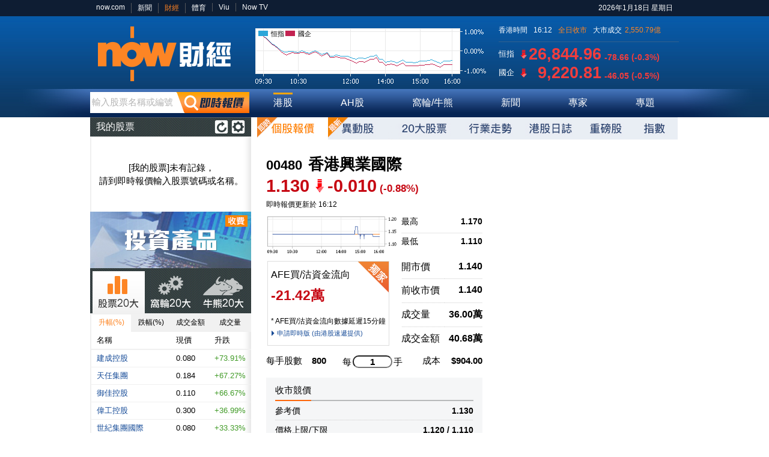

--- FILE ---
content_type: text/html; charset=UTF-8
request_url: https://api.finance.now.com/stock/?s=00480
body_size: 9834
content:
<script>if(location.protocol=='http:'){location.href = 'https:' + window.location.href.substring(window.location.protocol.length);}</script><!doctype html>
<html lang="zh-HK"><!-- InstanceBegin template="/Templates/basicWithSide.dwt" codeOutsideHTMLIsLocked="false" -->
<head>
<!--VER:20130424-->
<!--server:ynofnws03--><!-- InstanceBeginEditable name="php" -->
<!-- InstanceEndEditable -->
<meta http-equiv="cache-control" content="no-cache" />
<meta http-equiv="pragma" content="no-cache" />
<meta http-equiv="expires" content="0" />
<meta http-equiv="Content-Type" content="text/html; charset=utf-8"/>

<meta name="robots" content="nosnippet">
<meta name="googlebot" content="nosnippet">
<meta name="viewport" content="width=1000" />
<meta name="apple-itunes-app" content="app-id=527453686">
<link rel="image_src" href="http://finance.now.com/images/fb_logo.png" />
<link rel="shortcut icon" href="/favicon.ico" />
<!-- InstanceBeginEditable name="doctitle" -->
<title>00480 香港興業國際 個股報價 | 股票 - now.com 財經 Now finance</title><meta name="Keywords" content="now.com, now.com 財經, Now finance, Now 財經台, now 333, 個股報價, 技術圖表, 股票新聞, 相關窩輪/牛熊, 認購證, 認沽證">
<meta name="Description" content="now.com 財經個股報價功能，股票即時股價及即市圖表一目了然，並提供投術圖表、相關股票新聞、相關窩輪/牛熊資訊：認購證、認沽證、牛證、熊證等實用資料盡在掌握。">
<!-- InstanceEndEditable -->
<link href="/css/common.css?v=20250630v1" rel="stylesheet" type="text/css">
<link href="https://d7lz7jwg8uwgn.cloudfront.net/apps_resource/web/for_dark_mode.css?v=20250630v1" rel="stylesheet" type="text/css">
<!--[if lt IE 9]><link href="/css/common-ie.css?v=20250630v1" rel="stylesheet" type="text/css"><![endif]-->
<style>
/*#myStock-list {
	border-left:solid 10px #36ad47;
	border-top:none;
}
#scbank-top {
	height:80px;
	position:relative;
	z-index:990;
}
#scbank-top-extend {
	position:absolute;
	top:0;
	left:0;
	display:none;
}
#scbank-bottom {
	height:110px;
	margin-bottom:5px;
}*/
/*#hsi-outter-main {
	background-image:url(/ad/hsiskin/skinner_1028.png);
	background-position:center top;
	background-repeat:no-repeat; 
}*/
</style>
<!-- InstanceBeginEditable name="css" -->
<link href="/css/stock.css?v=20250630v1" rel="stylesheet" type="text/css">
<link href="/css/stock_hsbc.css?v=20250630v1" rel="stylesheet" type="text/css">
<!--[if lt IE 9]>
<style>
#citibank-top {
	display:block;
	height:45px;
}
#lotCalc .wrapper {
	padding-top:8px;
}
</style>
<![endif]-->
<!-- InstanceEndEditable -->
<!-- Google Tag Manager --><script>(function(w,d,s,l,i){w[l]=w[l]||[];w[l].push({'gtm.start':new Date().getTime(),event:'gtm.js'});var f=d.getElementsByTagName(s)[0],j=d.createElement(s),dl=l!='dataLayer'?'&l='+l:'';j.async=true;j.src='https://www.googletagmanager.com/gtm.js?id='+i+dl;f.parentNode.insertBefore(j,f);})(window,document,'script','dataLayer','GTM-TFLQTFZ');</script><!-- End Google Tag Manager --><script>var $TIME = new Date("2026/01/18 16:12:34");var $SESSION_ID = "TO_BE_REMOVED";</script><script type="text/javascript" src="/js/jquery-1.8.1.min.js"></script>
<script type="text/javascript" src="/js/jquery-ui-1.8.22.custom.min.js"></script>
<script type="text/javascript" src="/js/swfobject.js"></script>
<!--<script type="text/javascript" src="http://cpms.now.com/cpms/js/cpms_crossDomain.js"></script>-->
<script type="text/javascript" src="/js/common.js?v=20250630v1"></script>
<!-- InstanceBeginEditable name="js" -->
<script type="text/javascript" src="/js/stock.js?v=20250630v1"></script>
<script type="text/javascript" src="/js/stock_hsbc.js?v=20250630v1"></script>
<!-- DFP adserver code -->
<script type="text/javascript" src="//www.googletagservices.com/tag/js/gpt.js"></script>
<script type='text/javascript'>

googletag.defineSlot('/94348418/nowfinance_Stock_ROS_LR01', [[300, 250], [600, 250], [980, 300]], 'finance_stock_largerec1').addService(googletag.pubads());
googletag.defineSlot('/94348418/nowfinance_Stock_ROS_LR02', [300, 250], 'finance_stock_largerec2').addService(googletag.pubads());
googletag.defineSlot('/94348418/nowfinance_Stock_ROS_PD', [[980, 100], [980, 250]], 'finance_stock_pushdown').addService(googletag.pubads());
googletag.defineSlot('/94348418/nowfinance_Stock_ROS_SB', [[728, 90], [1, 1]], 'finace_stock_superbanner').addService(googletag.pubads());



<!-- Money Hero -->
//googletag.defineSlot('/94348418/now.com_MoneyHero_Tracking', [1, 1], 'MoneyHero').addService(googletag.pubads());
<!-- End Money Hero -->

// googletag.pubads().enableSyncRendering();
googletag.pubads().enableSingleRequest();
googletag.enableServices();
slotRenderEnded(googletag.pubads());
</script>
<!-- End DFP adserver code10 -->
<!-- InstanceEndEditable -->
<!-- Begin comScore Tag -->
<script>
var _comscore = _comscore || [];
_comscore.push({ c1: "2", c2: "9612192" });
(function() {
var s = document.createElement("script"), el = document.getElementsByTagName("script")[0]; s.async = true;
s.src = (document.location.protocol == "https:" ? "https://sb" : "http://b") + ".scorecardresearch.com/beacon.js";
el.parentNode.insertBefore(s, el);
})();
</script>
<noscript>
<img src="https://b.scorecardresearch.com/p?c1=2&c2=9612192&cv=2.0&cj=1" />
</noscript>
<!-- End comScore Tag -->
</head>
<!-- InstanceBeginEditable name="body" -->
<script>StockList.code="00480";</script>
<body class="stock">
<!-- InstanceEndEditable -->
<div id="topWrapper">
	<div class="top-wrapper">
	<script>$writeGlobalBar();</script>
    <div id="adSuper">
<!-- InstanceBeginEditable name="adSuper" -->
<!-- Now Finance Stock ROS Super Banner -->
<div id='finace_stock_superbanner' style='width:728px; margin-left:auto; margin-right:auto;'>
<script type='text/javascript'>
    googletag.display('finace_stock_superbanner');
</script>
</div>

<!-- Now Finance Stock Pushdown -->
<div id='finance_stock_pushdown' style='margin-left:auto; margin-right:auto;'>
<script type='text/javascript'>
    googletag.display('finance_stock_pushdown');
</script>
</div>

<!-- InstanceEndEditable -->
    </div>
    <div id="header">
    <a class="logo" href="/" title="now財經"><em>now財經</em></a>
    <a class="indexImg" href="/stock/idx.php"  ><div class="hsiLabel"><span class="hsiColor"></span>恒指</div><div class="hsceLabel"><span class="hsceColor"></span>國企</div><img id="topIndexImg" class="index" src="/chart/chart.php?mode=hsiNhsce" title="" alt="恒指及國企"></a>
    <div id="indexBox">
    	<div class="status">香港時間<span class="time"></span><span class="marketStatus"></span><span class="turnoverLabel">大市成交</span><span class="turnover"></span></div>
        <table class="indexTable">
        	<tr>
            	<td class="hsiLabel">恒指</td>
                <td class="hsiWrapper"><div class="hsi"></div></td>
                <td class="hsiChangeWrapper"><div class="hsiChange"></div></td>
            </tr>
        	<tr>
            	<td class="hsceLabel">國企</td>
                <td class="hsceWrapper"><div class="hsce"></div></td>
                <td class="hsceChangeWrapper"><div class="hsceChange"></div></td>
            </tr>
        </table>
    </div>
    <script>IndexBox.init();</script>
    </div>
    <div id="nav">
    	<div id="quoteBox">
        <form id="quoteBoxForm" action="/stock/" method="get">
        <input type="hidden" name="ref" value="q">
    	<input type="text" name="s" id="stockCode" autocomplete="off">
        <button type="submit" class="submit"></button>
        </form>
        <span class="label">輸入股票名稱或編號</span>
        </div>
        <script>QuoteBox.init();</script>
          
<ul id="navMenu" class="nav_menu">
    <li><a href="/stock/" class="stock" title="港股"><span>港股</span></a></li>
    <li><a href="/connect/ahStocks.php" class="connect" title="AH股"><span>AH股</span></a></li>
    <li><a href="/warrant/" class="warrant" title="窩輪/牛熊"><span>窩輪/牛熊</span></a></li>
    <li><a href="/news/" class="news" title="新聞"><span>新聞</span></a></li>
    <li><a href="/analysis/" class="expert" title="專家"><span>專家</span></a></li>
    <li><a href="/analysis/study.php" class="program topics" title="專題"><span>專題</span></a></li>
</ul>

<script>
    const topLevelMenu = document.getElementById('navMenu');
    const links = topLevelMenu.getElementsByTagName('a');

    Array.prototype.forEach.call(links, (link) => {
    const linkClass = link.className;
    console.log("gtm_now_page_lvl1", gtm_now_page_lvl1, linkClass);
    if (linkClass === gtm_now_page_lvl1) {
        link.className += ' active';
    }
    });
</script>
    </div>
    </div>
</div>
<!--<div id="hsi-outter-main">--><div id="main" class="clearfix">

	<div id="side">
    	<div id="myStock">
        	<div class="header">
                <button class="editButton editOff" title="修改"></button>
                <a onClick="location.reload();" class="reloadButton"></a>
                <h2>我的股票</h2>
            </div>
            <ul id="myStock-list"></ul>
        </div>
        <script>StockList.init();</script>
<!-- InstanceBeginEditable name="cellad" -->
    <!-- Now Finance Stock ROS Cell Ad   -->
    <div id='finance_stock_cellad'>
		<a href="http://hksmn.netvigator.com/chi/index.html">
			<img src="/images/ads/stockMarket.png">
		</a>
    </div>
<!-- InstanceEndEditable -->
        <div id="topRank">
        	<ul class="cat clearfix">
            	<li class="on"><a class="stock" title="股票"><em>股票</em></a></li>
                <li><a class="warrant" title="窩輪"><em>窩輪</em></a></li>
                <li><a class="cbbc" title="牛熊"><em>牛熊</em></a></li>
            </ul>
            <div class="wrapper">
            <ul class="type clearfix">
            	<li class="on"><a class="changeUp" title="升幅(%)">升幅(%)</a></li>
                <li><a class="changeDown" title="跌幅(%)">跌幅(%)</a></li>
                <li><a class="turnover" title="成交金額">成交金額</a></li>
                <li><a class="vol" title="成交量">成交量</a></li>
            </ul>
            <table>
				<tr>
                	<th>名稱</th>
                    <th>現價</th>
                    <th>升跌</th>
                </tr>
                <tbody class="content">
                </tbody>
            </table>
            </div>
            <p class="remark">資料報價延遲十五分鐘</p>
        </div>
        <script>TopRank.init();</script>
		<div id="fbLikeBox" style="background-color:#fff;">
			<iframe src="//www.facebook.com/plugins/likebox.php?href=https%3A%2F%2Fwww.facebook.com%2Fnow.comFinance&amp;width=268&amp;height=500&amp;colorscheme=light&amp;show_faces=false&amp;header=false&amp;stream=true&amp;show_border=true&amp;appId=307380466058409" scrolling="no" frameborder="0" style="border:none; overflow:hidden; width:268px; height:500px;" allowTransparency="true"></iframe>
		</div>
        <div>
            <iframe class="viu_widget" src="" style="padding-top: 10px;" width="100%" height="200px" frameborder="0" allowfullscreen="true" scrolling="no"><p>Your browser does not support iframes.</p></iframe>
        </div>
        <script>
            loadViuWidget(1);
        </script>
    </div>
    <div id="content">
	<!-- InstanceBeginEditable name="content" -->
    <ul id="subMenu-stock" class="clearfix">
    <li class="on"><a href="index.php" class="quote" title="個股報價"><em>個股報價</em></a></li>
    <li class=""><a href="exoticstock.php" class="unusual" title="異動股"><em>異動股</em></a></li>
    <li class=""><a href="toprank.php" class="toprank" title="20大股票"><em>20大股票</em></a></li>
    <li class=""><a href="/reportingseason/" class="report" title="業績公佈"><em>業績公佈</em></a></li>
    <li class=""><a href="industry01.php" class="sector" title="行業走勢"><em>行業走勢</em></a></li>
    <li class=""><a href="calendar.php" class="sCalendar" title="港股日誌"><em>港股日誌</em></a></li>
    <li class=""><a href="constituents.php" class="valuable" title="重磅股"><em>重磅股</em></a></li>
    <li class=""><a href="idx.php" class="idx" title="指數"><em>指數</em></a></li>
</ul>

<div id="basicInfo" class="clearfix">
<div id="basicInfo-stock-wrapper">
<div id="basicInfo-stock">
<h1><span class="code">00480</span><span class="name">香港興業國際</span></h1>
<div><span class="price downValue">1.130</span><span class="change downValue downChange">-0.010</span><span class="changePercent downValue">(-0.88%)</span></div><div class="refreshBar" style="display: none;">
	<button class="refresh" onClick="location.reload()"></button>
	<div id="mkStatus"><div class="status"></div><div class="time"></div></div>
</div>
<div class="updateStatus">
	<span class="lastUpdate">即時報價更新於 16:12</span>
	</div>
<div id="detailsWrapper" class="detailsWrapper" data-nosnippet>
<div id="miniChart">
<img src="/chart/chart.php?s=00480" class="mini"><ul><li class="row1"><span>1.170</span>最高</li><li><span>1.110</span>最低</li></ul>
</div>
<table>
	<tr>
    <td rowspan="4" class="nob flowTd" rowspan="2"><div class="afeWrap"><div class="flowLabel">AFE買/沽資金流向</div><span class="flow downValue">-21.42萬</span><p class="remark flowRemark">* AFE買/沽資金流向數據延遲15分鐘</p><a href="/hksmn/" class="more">申請即時版 (由港股速遞提供)</a></div></td>
        <td class="openLabel">開市價</td>
        <td class="open">1.140</td>
    </tr>
	<tr>
    	<td class="prevCloseLabel">前收市價</td>
        <td class="prevClose">1.140</td>
        
    </tr>
    <tr>
    	<td class="volumeLabel">成交量</td>
        <td class="volume">36.00萬</td>
    </tr>
    <tr>
        <td class="turnoverLabel nob">成交金額</td>
        <td class="turnover nob">40.68萬</td>
    </tr>
</table>
</div>
<div id="lotCalc">
<div class="wrapper"><span class="lotSieLabel">每手股數</span><span class="lotSize">800</span></div>
<div class="wrapper" style="padding-left: 20px;"><span class="eachLabel">每</span><input type="text" id="lotAmount">手</div>
<div class="wrapper" style="float: right;padding-right: 0;"><span class="costLabel">成本</span><span class="cost"></span></div>
</div>
    <div class="additionalInfo" data-nosnippet>
        <div class="tabBar clearfix">
            <a href="javascript: void(0);" onclick="showAdditionalInfo('cas')" id="casTab">收市競價</a>                                </div>
                <div class="tabContent" id="casCard">
            <div class="dataLine">
                <div class="value">1.130</div>
                <div class="label">參考價</div>
            </div>
            <div class="dataLine">
                <div class="value">
                       1.120                        / 
                        1.110                </div>
                <div class="label">價格上限/下限</div>
            </div>
            <div class="dataLine">
                <div class="value">0.000 / 0</div>
                <div class="label">參考平衡價格 / 成交</div>
            </div>
            <div class="dataLine">
                <div class="value">- / -</div>
                <div class="label">買賣盤差額/方向</div>
            </div>
        </div>
                
    </div>
<div data-nosnippet>
    <table class="details">
        <tr class="first">
            <td>1個月高位</td>
            <td class="value">1.220</td>
            <td class="gap"></td>
            <td>1個月低位</td>
            <td class="value">0.980</td>
        </tr>
        <tr class="first">
            <td>52周高位</td>
            <td class="value">1.450</td>
            <td class="gap"></td>
            <td>52周低位</td>
            <td class="value">0.790</td>
        </tr>
        <tr>
            <td>10天平均</td>
            <td class="value">1.121</td>
            <td class="gap"></td>
            <td>50天平均</td>
            <td class="value">1.075</td>
        </tr>
        <tr>
            <td>市盈率(倍)</td>
            <td class="value">0.00</td>
            <td class="gap"></td>
            <td>市賬率(倍)</td>
            <td class="value">0.075</td>
        </tr>
        <tr>
            <td>每股盈利</td>
            <td class="value">0.000</td>
            <td class="gap"></td>
            <td>每股派息</td>
            <td class="value">0.000</td>
        </tr>
        <tr>
            <td>息率(%)</td>
            <td class="value">0.00</td>
            <td class="gap"></td>
            <td>買賣差價</td>
            <td class="value">0.010 / 0.010</td>
        </tr>
        <tr class="last">
            <td>貨幣</td>
            <td class="value">HKD</td>
        </tr>
    </table>
 </div>

</div>
</div>
<div id="adLargeWrapper">


<div id="adLarge1">
    <!-- Now Finance Stock ROS LargeRec 01 -->
    <div id='finance_stock_largerec1'>
    <script type='text/javascript'>
        //googletag.display('finance_stock_largerec1');
    </script>
    </div>
</div>
<div class="nextCtn">

	<!-- Now Finance Stock ROS LargeRec 02 -->
	
	<div id='finance_stock_largerec2'>
	<script type='text/javascript'>
	  //googletag.display('finance_stock_largerec2');
	</script>
	</div>
	
</div>


</div>
</div>
<script>
//CPMS.ATF();
</script>

<div class="detailsWrapper">
<style>
h2.performance {
	margin-top:27px;
	margin-bottom:10px;
}
#performanceWrapper {
	clear:both;
}
</style>
<h2 class="performance"><span class="title">技術圖表</span></h2>
<div id="performanceWrapper" data-nosnippet>
<form action="index.php#chart" method="get" id="chartForm">
<input type="hidden" name="s" value="00480">
<input type="hidden" name="range" value="1m">
<div id="timeSliderWrapper">
<table class="label"><tr><td class="col1" value="1">1分鐘 (即市)</td><td class="col2" value="2">5分鐘 (即市)</td><td class="col3" value="3">1個月 (日線)</td><td class="col4" value="4">3個月 (日線)</td><td class="col5" value="5">6個月 (日線)</td><td class="col6" value="6">1年 (日線)</td></tr></table>
<div id="timeSlider"></div>
</div>

<div class="chart">
    <iframe id="stockchartnew" width="100%" frameborder="0" scrolling="no" onload="resizeIframe(this)" src="/chart2017/?s=00480&range=1m&chartType=candlestick&overlays=sma&indicator1=rsi&h=500"></iframe></div>
<script>
  function resizeIframe(obj) {
    obj.style.height = obj.contentWindow.document.body.scrollHeight + 'px';
  }
</script>
<div class="optionWrapper">
    <button class="reloadChart" type="button"><em>更新圖表</em></button>
<table class="chartOption">
	<tr>
    <td class="col1" rowspan="2">圖表</td>
    <td class="col2" rowspan="2">
	<span class="chartType line" data-id="chartType-line"></span>
    <input type="radio" name="chartType" value="line" id="chartType-line" class="radio"><label for="chartType-line" class="line">線圖</label>
    <span class="chartType candlestick" data-id="chartType-candlestick"></span>
	<input type="radio" name="chartType" value="candlestick" id="chartType-candlestick" class="radio"><label for="chartType-candlestick" class="candlestick">陰陽燭</label>
    <span class="chartType OHLC" data-id="chartType-OHLC"></span>
	<input type="radio" name="chartType" value="ohlc" id="chartType-OHLC" class="radio"><label for="chartType-OHLC" class="OHLC">OHLC</label>
    </td>
	<td class="col3">並排圖示</td>
    <td class="col4"><select size="1" id="overlays" name="overlays">
<option value="none">請選擇</option>
<option value="sma">移動平均線 (SMA)</option>
<option value="bollinger">保力加通道 (Bollinger)</option>
<option value="wma">加權移動平均線 (WMA)</option>
<option value="ema">指數移動平均線 (EMA)</option>
</select></td>
	</tr>
    <tr>

        <td class="col3">技術指標</td>
        <td class="col4"><select size="1" id="indicator1" name="indicator1">
<option value="none">請選擇</option>
<option value="rsi">相對強弱指數 (RSI)</option>
<option value="macd">移動平均匯聚背馳指標 (MACD)</option>
<option value="fasts">隨機快步指數 (Fast Stochastic)</option>
<option value="slows">隨機慢步指數 (Slow Stochastic)</option>
<option value="momentum">動量指標 (Momentum)</option>
<option value="william">威廉指數 (William %R)</option>
</select></td>
    </tr>
</table>
</div>
</form>
</div>
</div>
<div id="relatedNews">
<h2><span class="title">相關新聞</span></h2>
<table class="details">
<tr><td class="time">2025/11/03 &nbsp; 18:16</td><td><a href="/news/post.php?id=947207&type=property">新盤丨林海山城洋房5788萬售出</a></td></tr><tr><td class="time">2025/07/02 &nbsp; 10:59</td><td><a href="/news/post.php?id=928603&type=local">【睇準零售氣氛好】太地擴內地商場版圖「大小通吃」</a></td></tr><tr><td class="time">2025/06/30 &nbsp; 22:00</td><td><a href="/news/post.php?id=928426&type=property">【置業攻略】上海樓市可繼續跑贏大市？</a></td></tr></table>
</div>
<div id="relatedWarrant">
<p class="remark">資料報價最少延遲十五分鐘</p>
<h2><span class="title">相關窩輪/牛熊/界內證</span></h2>
<ul class="type clearfix">
	<li class="on"><a class="call" title="認購證"><em>認購證</em></a></li>
    <li><a class="put" title="認沽證"><em>認沽證</em></a></li>
    <li><a class="bull" title="牛證"><em>牛證</em></a></li>
    <li><a class="bear" title="熊證"><em>熊證</em></a></li>
    <li><a class="inlinewr" title="界內證"><em>界內證</em></a></li>
</ul>
<table class="details">
    <tr id="warrant_cbbc_det_hd">
    	<th class="code">代號</th>
        <th class="name">名稱</th>
        <th class="strikePrice">行使價</th>
        <th class="expireDate">到期日</th>
        <th class="premium">溢價</th>
        <th class="gearing">實際槓桿(倍)</th>
        <th class="vol">成交量</th>
    </tr>
    <tbody class="content">
    </tbody>
	<tr><td colspan="7" class="moreWrapper"><a href="relatedWarrant.php?s=00480" class="moreL"><em>更多</em></a></td></tr></table>

</div>
<div id="afeDisclaimer">AFE 買/沽資金流向由 N2N-AFE (Hong Kong) Limited 提供及擁有。</div>
<script>
    $(document).ready(function(){
        RelatedWarrant.init();
        LotCalc.init();
        Chart.init();
    });
$(function() {
	/*var mkStatus = $('#mkStatus');
	$(document).bind("INDEX_UPDATED", function(e, hsi, status) {
		mkStatus.find('.status').html(status.toString());
		mkStatus.find('.time').html($dateFormat(status.sysTime, "HH:MM"));
	});
	if (IndexBox.hsi !== null) {
		setTimeout(function() {
			$(document).trigger("INDEX_UPDATED", [IndexBox.hsi, IndexBox.status]);
		}, 10);
	}*/
});
</script>
<script>var __gaPageSectionName = "個股報價";</script>
	<!-- InstanceEndEditable -->
    </div>

</div><!--</div>-->
<div id="footer">
	<div class="content">
		<span class="copyright">&copy; Now TV Limited 2012-2026 著作權所有</span>
		<a href="https://now.com/images/html/service/privacy_redir_c.html" target="_blank">私隱政策</a><span class="split">|</span><a href="https://now.com/images/html/service/finance_tnc.html" target="_blank">使用條款</a><span class="split">|</span><a href="https://now.com/images/html/service/cp_copyright.html" target="_blank">免責及著作權聲明</a><span class="split">|</span><a href="https://now.com/images/html/service/non-discrimination.html" target="_blank">不歧視及不騷擾聲明</a>
			<div class="afe">
				所有資料或訊息僅作為參考之用。股票報價由 N2N-AFE (Hong Kong) Limited 提供。<img src="/images/logo_afe.png?v=1" class="afelogo">
				<br/>The Basic Market Prices (BMP) service is provided by Now TV Limited
			</div>
			</div>
	</div>
<!-- Google Tag Manager (noscript) --><noscript><iframe src="https://www.googletagmanager.com/ns.html?id=GTM-NXW9B8V" height="0" width="0" style="display:none;visibility:hidden"></iframe></noscript><!-- End Google Tag Manager (noscript) —><!--[if IE 6]>
<script type="text/javascript" src="/js/DD_belatedPNG_0.0.8a-min.js" ></script>
<![endif]-->
<!--
<script>
	var mystock = $("#myStock");
	if (mystock.length > 0) {
		mystock.delegate('#scbank-top', 'mouseenter', function() {
			$("#scbank-top-extend").show();
		});
		mystock.delegate('#scbank-top-extend', 'mouseleave', function() {
			$(this).hide();
		});
		mystock.find(".header").after('<div id="scbank-top"><a href="http://adapi.now.com/ad/api/act.ashx?a=2&sc=4349&s=30002133&l=1&t=0&c=0&u='+encodeURIComponent('http://ad.doubleclick.net/clk;272898939;98853378;v?http://www.standardchartered.com.hk/promo/deposits/salary-banking-2013/zh/index.html') + '" target="_blank"><img src="/ad/scbank/268x80_top_20130614.jpg"></a><div id="scbank-top-extend"><a href="http://adapi.now.com/ad/api/act.ashx?a=2&sc=4349&s=30002133&l=1&t=0&c=0&u='+encodeURIComponent('http://ad.doubleclick.net/clk;272898939;98853378;v?http://www.standardchartered.com.hk/promo/deposits/salary-banking-2013/zh/index.html')+'" target="_blank"><img src="/ad/scbank/268x220_top_expand_20130614.jpg"></a></div></div>');
		mystock.append('<div id="scbank-bottom"><a href="http://adapi.now.com/ad/api/act.ashx?a=2&sc=4350&s=30002133&l=1&t=0&c=0&u='+encodeURIComponent('http://ad.doubleclick.net/clk;272898948;98853378;v?http://www.standardchartered.com.hk/promo/deposits/salary-banking-2013/zh/index.html')+'" target="_blank"><img src="/ad/scbank/268x110_buttom_20130614.jpg"></a></div>');
		$.ajax({
			cache: true,
			url: 'http://adapi.now.com/ad/api/act.ashx?a=1&sc=4349&s=30002133&l=1&t=0&c=1&x='+new Date().getTime(),
			dataType: "script",
			success: function() {}
		});
		$.ajax({
			cache: true,
			url: 'http://adapi.now.com/ad/api/act.ashx?a=1&sc=4350&s=30002133&l=1&t=0&c=1&x='+new Date().getTime(),
			dataType: "script",
			success: function() {}
		});
	}
</script>
-->
</body>
<script>
//CPMS.FPF();
var _gaq = _gaq || []; 
_gaq.push(['_setAccount', 'UA-34166611-1']); 
_gaq.push(['_setDomainName', 'now.com']); 
if (typeof __gaPageSectionName !== "undefined") {
	_gaq.push(['_setCustomVar',
      1,
      'Section',
      __gaPageSectionName,
      3 
   ]);
}
_gaq.push(['_trackPageview']);
_gaq.push(['_trackEvent', 'Stocks', 'Query', '00480']); 

(function() { 
var ga = document.createElement('script'); ga.type = 'text/javascript'; ga.async = true; 
ga.src = ('https:' == document.location.protocol ? 'https://ssl' : 'http://www') + '.google-analytics.com/ga.js'; 
var s = document.getElementsByTagName('script')[0]; s.parentNode.insertBefore(ga, s); 
})();

// level2 checker
if(params.get('s') != null){
	gtm_now_page_lvl2 = gtm_now_page_lvl1 + ":" + 00480;
}

// level3 checker
if(params.get('s') != null && params.get('name') == null){
	gtm_now_page_lvl3 = gtm_now_page_lvl2 + ":" + "個股資料";
}
</script>
<script>
// For sector
if(gtm_now_page_lvl1 == 'sector'){
  // level2 checker
  if(params.get('i') != null){
	  gtm_now_page_lvl2 = gtm_now_page_lvl1 + ":" + params.get('i');
  }

  // level3 checker(industry02)
  if(pathSegments[1] == 'industry02.php'){
    if(params.get('i') == 'ETF及債券'){
      gtm_now_page_lvl3 = gtm_now_page_lvl2 + ":" + "行業概況";
    }
  }
}else if(gtm_now_page_lvl1 == 'news'){
  // get page detail
  if(params.get('id') != null){
    gtm_now_page_detail = params.get('id');
  }

  // level2 checker
  if(pathSegments[1] == 'analysis.php' || pathSegments[1] == 'industry03.php'){
    gtm_now_page_lvl2 = gtm_now_page_lvl1 + ":" + "分析";
  }else if(pathSegments[1] == 'property.php'){
    gtm_now_page_lvl2 = gtm_now_page_lvl1 + ":" + "地產";
  }else if(params.get('type') != null){
    if(!(pathSegments[0] == 'analysis' && pathSegments[1] == 'post.php')&&!(pathSegments[0] == 'news' && pathSegments[1] == 'post.php')){
      CatNameToChi(params.get('type'));
      gtm_now_page_lvl2 = gtm_now_page_lvl1 + ":" + catName;
    }
  }

  // level3 checker(industry02)
  if(params.get('start') != null && params.get('start') != 0){
    gtm_now_page_lvl3 = gtm_now_page_lvl2 + ":" + params.get('start');
  }
}else if(gtm_now_page_lvl1 == 'home'){
  if(getHash == 'news'){   
    if( params.get('type') == null ){
      gtm_now_page_lvl2 = gtm_now_page_lvl1 + ":" + "all";
      if( params.get('start') != null ){
        gtm_now_page_lvl3 = gtm_now_page_lvl2 + ":" + params.get('start');
      }
    }else if( params.get('type') == 'finaceNews' ){
      gtm_now_page_lvl2 = gtm_now_page_lvl1 + ":" + "news";
    }else if( params.get('type') == 'analysistips' ){
      gtm_now_page_lvl2 = gtm_now_page_lvl1 + ":" + "analysis";
    }
  }
}else if(gtm_now_page_lvl1 == 'astock'){
  if(getHash != '' && getHash != null){
    gtm_now_page_lvl2 = gtm_now_page_lvl1 + ":" + getHash;
    gtm_now_page_lvl3 = gtm_now_page_lvl2 + ":" + "個股資料";
  }
}else if(gtm_now_page_lvl1 == 'connect'){
  if(pathSegments[1] == ''){
    gtm_now_page_lvl2 = gtm_now_page_lvl1 + ":" + "滬港通";
  }else if(pathSegments[1] == 'sz.php'){
    gtm_now_page_lvl2 = gtm_now_page_lvl1 + ":" + "深港通";
  }else if(pathSegments[1] == 'ahStocks.php'){
    gtm_now_page_lvl2 = gtm_now_page_lvl1 + ":" + "AH股";
  }
}else if(gtm_now_page_lvl1 == 'constituents'){
  if(params.get('type') != null){
    gtm_now_page_lvl2 = gtm_now_page_lvl1 + ":" + params.get('type');
  }
}else if(gtm_now_page_lvl1 == 'expert'){
  if(params.get('c') != null){
    gtm_now_page_lvl2 = gtm_now_page_lvl1 + ":" + "property";
  }else{
    gtm_now_page_lvl2 = gtm_now_page_lvl1 + ":" + "finance";
  }
}else if(gtm_now_page_lvl1 == 'index'){
  if(params.get('type') != null){
    if(params.get('type') == 'int'){
      gtm_now_page_lvl2 = gtm_now_page_lvl1 + ":" + "international";
    }else{
      gtm_now_page_lvl2 = gtm_now_page_lvl1 + ":" + params.get('type');
    }
  }
}else if(gtm_now_page_lvl1 == 'topics'){
  if(query == '' || params.get('topicId') != null){
    gtm_now_page_lvl2 = gtm_now_page_lvl1 + ":" + "finance";
  }else if( params.get('c') != null){
    gtm_now_page_lvl2 = gtm_now_page_lvl1 + ":" + "property";
  }

  if(gtm_now_page_topic != ''){
    gtm_now_page_lvl3 = gtm_now_page_lvl2 + ":" + gtm_now_page_topic;
  }
}else if(gtm_now_page_lvl1=='warrant'){
	if(pathSegments[1]=='index.php' || pathSegments[1]=='' || pathSegments[1]=='cbbcChart_search.php' || pathSegments[1]=='cbbcMoneyFlow.php'){
		gtm_now_page_lvl2 = gtm_now_page_lvl1 + ":" + "index";
	}else if(pathSegments[1]=='analysis.php'){
    gtm_now_page_lvl2 = gtm_now_page_lvl1 + ":" + "analysis";
  }else if(pathSegments[1]=='search.php'){
    gtm_now_page_lvl2 = gtm_now_page_lvl1 + ":" + "search";
  }else if(pathSegments[1]=='toprank.php'){
    gtm_now_page_lvl2 = gtm_now_page_lvl1 + ":" + "toprank";
  }else if(pathSegments[1]=='upcoming.php'){
    gtm_now_page_lvl2 = gtm_now_page_lvl1 + ":" + "upcoming";    
  }else if(pathSegments[1]=='expire.php'){
    gtm_now_page_lvl2 = gtm_now_page_lvl1 + ":" + "expire";
  }else if(pathSegments[1]=='revoke.php'){
    gtm_now_page_lvl2 = gtm_now_page_lvl1 + ":" + "revoke";
  }

  if(params.get('type') != null){
      gtm_now_page_lvl3 = gtm_now_page_lvl2 + ":" + params.get('type');
    }

    if(params.get('cat') != null){
      gtm_now_page_lvl3 = gtm_now_page_lvl2 + ":" + params.get('cat');
    }
  
  if(params.get('stockCode') != null && params.get('stockCode') != ''){
    gtm_now_page_detail = params.get('stockCode');
  }else if(params.get('stockCode') == ''){
    gtm_now_page_detail = 'all';
  }
}

// page path checker
if (gtm_now_page_lvl1 != '' && gtm_now_page_lvl2 == '' && gtm_now_page_lvl3 == '') {
	gtm_now_page_path = gtm_now_page_lvl1;
}else if(gtm_now_page_lvl1 != '' && gtm_now_page_lvl2 != '' && gtm_now_page_lvl3 == ''){
		gtm_now_page_path = gtm_now_page_lvl2;
}else if(gtm_now_page_lvl1 != '' && gtm_now_page_lvl2 != '' && gtm_now_page_lvl3 != ''){
  if(params.get('start') != null){
    if(gtm_now_page_lvl1 == 'sector'){
      gtm_now_page_path = gtm_now_page_lvl3 + ":" + params.get('start');
    }else{
      gtm_now_page_path = gtm_now_page_lvl2 + ":" + params.get('start');
    }
  }else{
    gtm_now_page_path = gtm_now_page_lvl3;
  }
}

// change cp text
if(gtm_now_page_cp == 'HKEJ'){
  gtm_now_page_cp = '信報財經新聞';
}else if(gtm_now_page_cp == "BNC"){
  gtm_now_page_cp = 'Now財經台';
}

// add page detail after page path
if(gtm_now_page_detail != ''){
    gtm_now_page_path = gtm_now_page_path + ":" + gtm_now_page_detail;
  }

// if haven't get page title
  gtm_now_page_title = document.getElementsByTagName("title")[0].outerText;


// GTM push data
var jdata= {
	"now_platform": gtm_now_platform,
  "now_page_lvl1": gtm_now_page_lvl1,
	"now_page_lvl2": gtm_now_page_lvl2,
	"now_page_lvl3": gtm_now_page_lvl3,
	"now_page_path": gtm_now_page_path,
	"now_page_detail": gtm_now_page_detail,
	"now_page_cp": gtm_now_page_cp,
	"now_page_has_video": gtm_now_page_has_video,
	"now_video_progress": gtm_now_video_progress,
	"now_video_type": gtm_now_video_type,
	"now_page_topic": gtm_now_page_topic,
	"now_page_title": gtm_now_page_title,

}
var json = JSON.stringify(jdata);
PushData(json);
// GTM collect data End
</script><!-- InstanceEnd --></html>

--- FILE ---
content_type: text/html; charset=UTF-8
request_url: https://api.finance.now.com/chart2017/?s=00480&range=1m&chartType=candlestick&overlays=sma&indicator1=rsi&h=500
body_size: 967
content:
<html>
	<head>
		<meta http-equiv="Content-Type" content="text/html; charset=utf-8">
                <meta name="viewport" content="width=device-width, initial-scale=1">
		<title>Finance Chart</title>

		<script src="/js/jquery-1.8.1.min.js"></script>
                <script src="js/highstock.js"></script>

                <script src="js/highcharts-more.js"></script>
                <script src="js/exporting.js"></script>
                <style>
                    .frame:before,
                    .frame_before {
                        content: "";
                        display: inline-block;
                        height: 100%;
                        vertical-align: middle;
                    }
                    
                    img {
                        vertical-align: middle;
                    }

                    /* Move this to conditional comments */
                    .frame {
                        list-style:none;
                        behavior: expression(
                            function(t){
                                t.insertAdjacentHTML('afterBegin','<span class="frame_before"></span>');
                                t.runtimeStyle.behavior = 'none';
                            }(this)
                        );
                    }
                    .body{
                        -moz-user-select: none; -webkit-user-select: none; -ms-user-select:none; user-select:none;-o-user-select:none;
                    }
                    .noselect {
                      -webkit-touch-callout: none; /* iOS Safari */
                        -webkit-user-select: none; /* Safari */
                         -khtml-user-select: none; /* Konqueror HTML */
                           -moz-user-select: none; /* Firefox */
                            -ms-user-select: none; /* Internet Explorer/Edge */
                                user-select: none; /* Non-prefixed version, currently
                                                      supported by Chrome and Opera */
                    }
                    
                </style>
                <script>
                    var GLOBALDATA  ={
                        s:"00480",
                        range:"1m",
                        overlays:"sma",
                        chartType:"candlestick",
                        indicator1:"rsi"
                    };
                </script>
                
                <script src="/chart2017/js/chart.js?t=1768723958"></script>
	</head>
	<body style="margin:0px;padding:0px 0px 0px 0px;" unselectable="on" onselectstart="return false;" onmousedown="return false;">

            <div id="container" class="noselect" style="height: 500px;width:100%;text-align:center">
                <div class="frame" ><img src="images/loading_50.gif" /></div>
            </div>
                    
            
	</body>
</html>

--- FILE ---
content_type: text/html; charset=utf-8
request_url: https://www.google.com/recaptcha/api2/aframe
body_size: 268
content:
<!DOCTYPE HTML><html><head><meta http-equiv="content-type" content="text/html; charset=UTF-8"></head><body><script nonce="lN06RcVRSXHXVgn_E68GnQ">/** Anti-fraud and anti-abuse applications only. See google.com/recaptcha */ try{var clients={'sodar':'https://pagead2.googlesyndication.com/pagead/sodar?'};window.addEventListener("message",function(a){try{if(a.source===window.parent){var b=JSON.parse(a.data);var c=clients[b['id']];if(c){var d=document.createElement('img');d.src=c+b['params']+'&rc='+(localStorage.getItem("rc::a")?sessionStorage.getItem("rc::b"):"");window.document.body.appendChild(d);sessionStorage.setItem("rc::e",parseInt(sessionStorage.getItem("rc::e")||0)+1);localStorage.setItem("rc::h",'1768723962042');}}}catch(b){}});window.parent.postMessage("_grecaptcha_ready", "*");}catch(b){}</script></body></html>

--- FILE ---
content_type: text/css
request_url: https://api.finance.now.com/css/stock.css?v=20250630v1
body_size: 7651
content:
/** sprite: stock; sprite-image: url('../images/sprites-stock.png'); sprite-layout: vertical; */
button.refresh {
	background-image:url(../images/btn_refresh.png);/** sprite-ref: stock; */
	background-repeat:no-repeat;
	border:none;
	height:30px;
	width:30px;
	float:left;
}
.upChange {
	background-image:url(../images/ic_up.png);
}
.downChange {
	background-image:url(../images/ic_down.png);
}
.upSmall {
	background-image:url(../images/ic_up_small.png);
}
.downSmall {
	background-image:url(../images/ic_down_small.png);
}
.upChange, .downChange, .upSmall, .downSmall {
	background-repeat:no-repeat;
	background-position:0 center;
	padding-left:20px;
}
td.gap {
	width:17px;
	background:none;
}
#content h2 {
	font-size:20px;
	padding-left:15px;
}
h2 .title {
	background-image:url(../images/ic_arrow_double.gif);
	background-repeat:no-repeat;
	background-position:right center;
	padding-right:20px;
}
h2.performance {
	margin-top:25px;
	margin-bottom:10px;
}
#subMenu-stock li, #subMenu-warrant li {
	float:left;
}
#subMenu-stock a, #subMenu-warrant a {
	display:block;
	background-repeat:no-repeat;
	background-position:center center;
	background-color:#e9ecf3;
	height:37px;
}

#subMenu-stock a.unusual, #subMenu-stock a.unusual:visited {
	width:100px;
	background-image:url(../images/btn_stock_new_off.png?t=20130902);
}
#subMenu-stock a.unusual:hover, #subMenu-stock li.on a.unusual, #subMenu-stock li.on a.quote:visited {
	background-image:url(../images/btn_stock_new_on.png?t=20130902);
	background-color:#fff;
}

#subMenu-stock a.quote, #subMenu-stock a.quote:visited {
	width:118px;
	background-image:url(../images/btn_stock_quote_off.png?t=20130902);
}
#subMenu-stock a.quote:hover, #subMenu-stock li.on a.quote, #subMenu-stock li.on a.quote:visited {
	background-image:url(../images/btn_stock_quote_on.png?t=20130902);
	background-color:#fff;
}
#subMenu-stock a.toprank, #subMenu-stock a.toprank:visited {
	width:120px;
	background-image:url(../images/btn_stock_toprank_off.png?t=20130902);
}
#subMenu-stock a.toprank:hover, #subMenu-stock li.on a.toprank, #subMenu-stock li.on a.toprank:visited {
	background-image:url(../images/btn_stock_toprank_on.png?t=20130902);
	background-color:#fff;
}
#subMenu-stock a.report, #subMenu-stock a.report:visited {
	width:0px;
	background-image:url(../images/btn_stock_report_off.png?t=20130722);
}
#subMenu-stock a.report:hover, #subMenu-stock li.on a.report, #subMenu-stock li.on a.report:visited {
	background-image:url(../images/btn_stock_report_on.png?t=20130722);
	background-color:#fff;
}
#subMenu-stock a.valuable, #subMenu-stock a.valuable:visited {
	width:84px;
	background-image:url(../images/btn_stock_valuable_off.png?t=20130902);
}
#subMenu-stock a.valuable:hover, #subMenu-stock li.on a.valuable, #subMenu-stock li.on a.valuable:visited {
	background-image:url(../images/btn_stock_valuable_on.png?t=20130902);
	background-color:#fff;
}

#subMenu-stock a.sector, #subMenu-stock a.sector:visited {
	width:100px;
	background-image:url(../images/btn_stock_sector_off.png?t=20130902);
}
#subMenu-stock a.sector:hover, #subMenu-stock li.on a.sector, #subMenu-stock li.on a.sector:visited {
	background-image:url(../images/btn_stock_sector_on.png?t=20130902);
	background-color:#fff;
}
#subMenu-stock a.sCalendar, #subMenu-stock a.sCalendar:visited {
	width:100px;
	background-image:url(../images/btn_stock_calendar_off.png?t=20130902);
}
#subMenu-stock a.sCalendar:hover, #subMenu-stock li.on a.sCalendar, #subMenu-stock li.on a.sCalendar:visited {
	background-image:url(../images/btn_stock_calendar_on.png?t=20130902);
	background-color:#fff;
}
#subMenu-stock a.idx, #subMenu-stock a.idx:visited {
	width:78px;
	background-image:url(../images/btn_stock_idx_off.png?t=20130902);
}
#subMenu-stock a.idx:hover, #subMenu-stock li.on a.idx, #subMenu-stock li.on a.idx:visited {
	background-image:url(../images/btn_stock_idx_on.png?t=20130902);
	background-color:#fff;
}
#subMenu-stock a.mystock, #subMenu-stock a.mystock:visited {
	width:159px;
	background-image:url(../images/btn_stock_mystock_off.png);
}
#subMenu-stock a.mystock:hover, #subMenu-stock li.on a.mystock, #subMenu-stock li.on a.mystock:visited {
	background-image:url(../images/btn_stock_mystock_on.png);
	background-color:#fff;
}
#subMenu-stock a.list, #subMenu-stock a.list:visited {
	width:145px;
	background-image:url(../images/btn_stock_list_off.png);
}
#subMenu-stock a.list:hover, #subMenu-stock li.on a.list, #subMenu-stock li.on a.list:visited {
	background-image:url(../images/btn_stock_list_on.png);
	background-color:#fff;
}

#subMenu-warrant a.hsicbbc, #subMenu-warrant a.hsicbbc:visited {
	width:140px;
	background-image:url(../images/btn_warrant_hsicbbc_off.png);
	background-position:left top;
}
#subMenu-warrant a.hsicbbc:hover, #subMenu-warrant li.on a.hsicbbc, #subMenu-warrant li.on a.hsicbbc:visited {
	background-image:url(../images/btn_warrant_hsicbbc_on.png);
	background-color:#fff;
	background-position:left top;
}
#subMenu-warrant a.track, #subMenu-warrant a.track:visited {
	width:140px;
	background-image:url(../images/btn_warrant_track_off.png);
}
#subMenu-warrant a.track:hover, #subMenu-warrant li.on a.track, #subMenu-warrant li.on a.track:visited {
	background-image:url(../images/btn_warrant_track_on.png);
	background-color:#fff;
}
#subMenu-warrant a.quote, #subMenu-warrant a.quote:visited {
	width:64px;
	background-image:url(../images/btn_warrant_quote_off.png);
}
#subMenu-warrant a.quote:hover, #subMenu-warrant li.on a.quote, #subMenu-warrant li.on a.quote:visited {
	background-image:url(../images/btn_warrant_quote_on.png);
	background-color:#fff;
}
#subMenu-warrant a.ranking, #subMenu-warrant a.ranking:visited {
	/*width:98px;*/
	width:140px;
	background-image:url(../images/btn_warrant_ranking_off.png);
}
#subMenu-warrant a.ranking:hover, #subMenu-warrant li.on a.ranking, #subMenu-warrant li.on a.ranking:visited {
	background-image:url(../images/btn_warrant_ranking_on.png);
	background-color:#fff;
}
#subMenu-warrant a.expire, #subMenu-warrant a.expire:visited {
	width:140px;
	background-image:url(../images/btn_warrant_expire_off.png);
}
#subMenu-warrant a.expire:hover, #subMenu-warrant li.on a.expire, #subMenu-warrant li.on a.expire:visited {
	background-image:url(../images/btn_warrant_expire_on.png);
	background-color:#fff;
}
#subMenu-warrant a.revoke, #subMenu-warrant a.revoke:visited {
	width:140px;
	background-image:url(../images/btn_warrant_called_off.png);
}
#subMenu-warrant a.revoke:hover, #subMenu-warrant li.on a.revoke, #subMenu-warrant li.on a.revoke:visited {
	background-image:url(../images/btn_warrant_called_on.png);
	background-color:#fff;
}
#subMenu-warrant a.search, #subMenu-warrant a.search:visited {
	width:120px;
	background-image:url(../images/btn_warrant_search_off.png);
}
#subMenu-warrant a.search:hover, #subMenu-warrant li.on a.search, #subMenu-warrant li.on a.search:visited {
	background-image:url(../images/btn_warrant_search_on.png);
	background-color:#fff;
}
#basicInfo {
	margin-top:13px;
	padding:15px 0 15px 15px;
}
#basicInfo h1 {
	margin-bottom:5px;
	line-height: 26px;
}
#detailsWrapper {
	background-color:#fff;
	padding:0 10px 0 10px;
	font-size:14px;
}
#basicInfo .suspension {
	color:#F00;
	margin-left:5px;
}
#detailsWrapper .more {
	font-size:11px;
}
#basicInfo-stock #detailsWrapper .flowRemark{
	font-size: 12px;
	margin-top: 19px;
}
#detailsWrapper td.flowTd {
	background:url(../images/icon_exclu_stock.png) no-repeat 140px 5px;
	width:200px;
}
/*
#detailsWrapper a.realtime {
	display:block;
	float:right;
	background-image:url(../images/btn_realtime.png);
	background-repeat:no-repeat;
	width:54px;
	height:46px;
}
*/
#detailsWrapper table {
	width:100%;
}
#detailsWrapper td {
	background:url(../images/bg_dot.gif) repeat-x bottom;
	padding-top:6px;
	padding-bottom:6px;
	vertical-align:top;
}
#detailsWrapper td.gap {
	background:none;
}
#detailsWrapper .nob {
	background:none;
}
#detailsWrapper .flow {
	font-size:22px;
	font-weight:bold;
	padding-top:0;
}
#detailsWrapper .flowLabel {
	margin-bottom:5px;
}
#detailsWrapper .flowRemark {
	text-align:left;
}
#detailsWrapper .high, #detailsWrapper .volume, #detailsWrapper .low, #detailsWrapper .turnover, #detailsWrapper .open, #detailsWrapper .prevClose {
	text-align:right;
	font-weight:bold;
}
#basicInfo .code {
	font-size:22px;
	font-weight:bold;
}
#basicInfo .name {
	font-size:26px;
	margin-left:10px;
	font-weight:bold;
}
#basicInfo .price, #basicInfo .change {
	font-size:29px;
	font-weight:bold;
}
#basicInfo .changePercent {
	font-size:17px;
	margin-left:5px;
	font-weight:bold;
}
#basicInfo .change {
	margin-left:10px;
}
#basicInfo-stock-wrapper, #adLargeWrapper {
	float:left;
}
#basicInfo-stock-wrapper {
	width:360px;
}
#adLargeWrapper {
	width:300px;
	margin-left:12px;
}
#adReminder1 {
	margin-top:10px;
}
#macquarieBanner {
	margin-top:15px;
}
#lotCalc {
	font-size:15px;
	overflow: hidden;
	padding-bottom: 16px;
	border-bottom: 2px solid #F5F6F7;
}
#lotCalc .wrapper {
	padding:7px 7px 0 0;
	float: left;
}
#lotCalc .lotSize, #lotCalc .cost {
	font-weight:bold;
	display: inline-block;
	min-width: 40px;
	text-align: right;
}
#lotCalc .cost{
	min-width: 70px;
}
#lotAmount {
	-webkit-border-radius:10px;
	-moz-border-radius:10px;
	border-radius:10px;
	text-align:center;
	width:66px;
	font-weight:bold;
	margin: 0 2px;
}
.aStockInfo{
	margin-top: 10px;
	background-color: #FFFFFF;
}
.aStockTitle{
	background-color: #E5EFFB;
	padding: 8px 9px;
	font-size: 18px;
}
.aStockBody{
	padding: 10px 9px;
}
.aStockRow{
	border-bottom: 1px dotted #CBCBCB;
	padding: 5px 0;
}
.aStockLabel{
	display: inline-block;
	width: 79px;
	font-weight: bold;
}
.aStockLabel sup{
	font-size: 0.6em;
}
.aStockRow.noBorder{
	border: none;
}
.aStockHash{
	margin-top: 5px;
	font-size: 0.8em;
}
.aStockChange.upValue{
	padding-left: 15px;
	background: url(../images/ic_up_bluebg.png) no-repeat left top;
}
.aStockChange.downValue{
	padding-left: 15px;
	background: url(../images/ic_down_bluebg.png) no-repeat left top;
}
#performanceWrapper {
	padding:0 0 0 15px;
	font-size:15px;
}
#performanceWrapper .optionWrapper {
	background:#f2f2f2;
	padding:5px;
	margin-top:-10px;
	width:655px;
}
#performanceWrapper .chart {
	/*margin-top:20px;*/
}
#performanceWrapper .chart img {
	width:685px;
}
#performanceWrapper form td{
	font-size:13px;
}
#performanceWrapper .detailsWrapper {
	padding-right:15px;
}
#performanceWrapper table.details {
	width:100%;
}
#performanceWrapper table.details td {
	background:url(../images/bg_dot.gif) repeat-x bottom;
	padding-top:8px;
	padding-bottom:8px;
}
.detailsWrapper table.details td.gap {
	background:none;
}
#performanceWrapper tr.first td {
	border-top:solid #cccccc 2px;
}
#performanceWrapper .timestamp {
	font-size:13px;
	text-align:right;
	color:#808080;
	margin-top:20px;
}
#performanceWrapper .value {
	text-align:right;
	font-weight:bold;
}
#performanceWrapper tr.last td {
	background:none;
	border-bottom:solid #cccccc 2px;
}
button.reloadChart {
	background-image:url(../images/btn_reloadchart.png);/** sprite-ref: stock; */
	background-repeat:no-repeat;
	width:100px;
	height:30px;
	float:right;
	border:none;
	margin-right:15px;
	margin-top:8px;
}
#relatedNews, #relatedWarrant {
	margin-top:25px;
}
#relatedNews .todayUpdated {
	margin-left:10px;
}
#relatedNews .newsCount {
	display:inline-block;
	background-image:url(../images/bg_circle2.gif);
	background-repeat:no-repeat;
	background-position:center center;
	color:#fff;
	font-size:14px;
	font-weight:bold;
	margin-left:5px;
	vertical-align:middle;
	width:19px;
	height:19px;
	line-height:19px;
	text-align:center;
}
#relatedNews table {
	border-top:solid 1px #f2f2f2;
	margin-top:10px;
}
#relatedNews td {
	text-align:left;
}
#relatedNews .time {
	width:130px;
}
#relatedWarrant p.remark {
	float:right;
}
#relatedWarrant .type {
	margin-top:15px;
}
#relatedWarrant .type li {
	float:left;
}
#relatedWarrant .type a {
	display:block;
        /* width:166px; */
	width:130px;
	height:64px;
	background-repeat:no-repeat;
	cursor:pointer;
}
#relatedWarrant .type a.call, #relatedWarrant .type a.call:visited { 
	background-image:url(../images/stk_btn_call_off.png);/** sprite-ref: stock; */
}
#relatedWarrant .type a.call:hover, #relatedWarrant .type li.on a.call, #relatedWarrant .type li.on a.call:visited {
	background-image:url(../images/stk_btn_call_on.png);/** sprite-ref: stock; */
}
#relatedWarrant .type a.put, #relatedWarrant .type a.put:visited {
	background-image:url(../images/stk_btn_put_off.png);/** sprite-ref: stock; */
	margin-left:11px;
}
#relatedWarrant .type a.put:hover, #relatedWarrant .type li.on a.put, #relatedWarrant .type li.on a.put:visited {
	background-image:url(../images/stk_btn_put_on.png);/** sprite-ref: stock; */
}
#relatedWarrant .type a.bull, #relatedWarrant .type a.bull:visited {
	background-image:url(../images/stk_btn_bull_off.png);/** sprite-ref: stock; */
	margin-left:11px;
}
#relatedWarrant .type a.bull:hover, #relatedWarrant .type li.on a.bull, #relatedWarrant .type li.on a.bull:visited {
	background-image:url(../images/stk_btn_bull_on.png);/** sprite-ref: stock; */
}
#relatedWarrant .type a.bear, #relatedWarrant .type a.bear:visited {
	background-image:url(../images/stk_btn_bear_off.png);/** sprite-ref: stock; */
	margin-left:11px;
}
#relatedWarrant .type a.bear:hover, #relatedWarrant .type li.on a.bear, #relatedWarrant .type li.on a.bear:visited {
	background-image:url(../images/stk_btn_bear_on.png);/** sprite-ref: stock; */
}

#relatedWarrant .type a.inlinewr, #relatedWarrant .type a.inlinewr:visited {
	background-image:url(../images/stk_btn_inline_off.png);/** sprite-ref: stock; */
	margin-left:11px;
}
#relatedWarrant .type a.inlinewr:hover, #relatedWarrant .type li.on a.inlinewr, #relatedWarrant .type li.on a.inlinewr:visited {
	background-image:url(../images/stk_btn_inline_on.png);/** sprite-ref: stock; */
}

#relatedWarrant .type a.put {
	margin-left:14px;
}
#relatedWarrant a.more {
	display:none;
}
#notFound h4 {
	font-size:22px;
	margin-bottom:10px;
}
#notFound {
	margin-top:20px;
	line-height:25px;
}
#topRankDetails .type {
	margin-top:15px;
}
#topRankDetails .type li {
	float:left;
}
#topRankDetails .type a {
	display:block;
	width:166px;
	height:64px;
	background-repeat:no-repeat;
	cursor:pointer;
}
#topRankDetails .type a.changeUp {
	background-image:url(../images/btn_catmenu_stock_changeup_off.png);/** sprite-ref: stock; */
}
#topRankDetails .type a.changeUp:hover, #topRankDetails .type li.on a.changeUp {
	background-image:url(../images/btn_catmenu_stock_changeup_on.png);/** sprite-ref: stock; */
}
#topRankDetails .type a.changeDown {
	background-image:url(../images/btn_catmenu_stock_changedown_off.png);/** sprite-ref: stock; */
	margin-left:11px;
}
#topRankDetails .type a.changeDown:hover, #topRankDetails .type li.on a.changeDown {
	background-image:url(../images/btn_catmenu_stock_changedown_on.png);/** sprite-ref: stock; */
}
#topRankDetails .type a.vol {
	background-image:url(../images/btn_catmenu_stock_vol_off.png);/** sprite-ref: stock; */
	margin-left:11px;
}
#topRankDetails .type a.vol:hover, #topRankDetails .type li.on a.vol {
	background-image:url(../images/btn_catmenu_stock_vol_on.png);/** sprite-ref: stock; */
}
#topRankDetails .type a.turnover {
	background-image:url(../images/btn_catmenu_stock_turnover_off.png);/** sprite-ref: stock; */
	margin-left:11px;
}
#topRankDetails .type a.turnover:hover, #topRankDetails .type li.on a.turnover {
	background-image:url(../images/btn_catmenu_stock_turnover_on.png);/** sprite-ref: stock; */
}
h2 .date {
	color:#4f4f4f;
	font-size:15px;
	margin-left:10px;
}
#constituents {
	margin-top:15px;
}
#constituents table {
	width:100%;
}
#constituents .descWrapper {
	margin-top:15px;
	float:right;
	font-size:13px;
}
#constituents .descWrapper div {
	margin-bottom:2px;
}
#constituents .descWrapper div.last {
	margin-bottom:0;
}
#constituents table.hsiSummary {
	margin-top:15px;
	margin-bottom:5px;
}
#constituents table.hsiSummary, #constituents table.hsceSummary {
	width:87%;
}
#constituents table.hsiSummary td, #constituents table.hsceSummary td {
	text-align:center;
}
#constituents table.hsiSummary td.name, #constituents table.hsceSummary td.name {
	height:25px;
	background-color:#eeeeee;
	color:#444444;
	width:165px;
	border-right:solid 5px #fff;
}
#constituents .up, #constituents .flat, #constituents .down {
	color:#fff;
	font-size:16px;
	height:25px;
	font-weight:bold;
}
#constituents .up {
	background-color:#54c336;
}
#constituents .flat {
	background-color:#999999;
}
#constituents .down {
	background-color:#dc0a17;
}
#constituents table.hsceSummary td.desc {
	padding-top:10px;
	padding-left:5px;
	text-align:left;
	font-size:12px;
	vertical-align:top;
}
#constituents .descWrapper span {
	display:inline-block;
	width:23px;
	height:14px;
	margin-right:6px;
}
#constituents table.hsceSummary td.desc .up, #constituents table.hsceSummary td.desc .flat, #constituents table.hsceSummary td.desc .down {
	margin-right:5px;
}
#constituents table.hsceSummary td.desc .flat, #constituents table.hsceSummary td.desc .down {
	margin-left:15px;
}
#constituents .type {
	margin-top:15px;
}
#constituents .type li {
	float:left;
}
#constituents .type a {
	display:block;
	width:342px;
	height:64px;
	background-repeat:no-repeat;
	cursor:pointer;
}
#constituents .type a.hsi, #constituents .type a.hsi:visited {
	background-image:url(../images/btn_valuable_hsi_off.png);/** sprite-ref: stock; */
}
#constituents .type a.hsi:hover, #constituents .type li.on a.hsi, #constituents .type li.on a.hsi:visited {
	background-image:url(../images/btn_valuable_hsi_on.png);/** sprite-ref: stock; */
}
#constituents .type a.hsce, #constituents .type a.hsce:visited {
	background-image:url(../images/btn_valuable_hsce_off.png);/** sprite-ref: stock; */
}
#constituents .type a.hsce:hover, #constituents .type li.on a.hsce, #constituents .type li.on a.hsce:visited {
	background-image:url(../images/btn_valuable_hsce_on.png);/** sprite-ref: stock; */
}
#constituents .type a.hsce {
	margin-left:14px;
}
#constituents .remark {
	text-align:right;
	font-size:12px;
	margin-top:15px;
}

#industries {
	margin-top:15px;
	width:756px;
}
#industries .nextCtn {
	margin-top:15px;
}
#industries table {
	width:100%;
}
#industries .industrySelect {
	margin-left:15px;
	font-size:14px;
	padding:2px;
}
#industries .descWrapper {
	float:left;
	font-size:12px;
}
#industries .descWrapper div {
	float: left;
	width: 50%;
	line-height: 16px;
	margin-bottom: 6px;
}
#industries .descWrapper span {
	display:inline-block;
	width:14px;
	height:14px;
	margin-right: 5px;
	vertical-align: middle;
}
#industries .chartSection {
	float: right;
}
#industries .chartSection .chart {
	width:300px;
	background-color:#fff;
	padding:10px 0;
	overflow: hidden;
	margin-top: 6px;
}
#industries div.chartSection div.largeRect {
	width:300px;
}
#industries div.rankControl {
	clear:both;
	font-size: 18px;
	height:27px;
	line-height:27px;
	margin-bottom:8px;
}
#industries div.rankControl div.title {
	float:left;
	text-align:left;
}
#industries div.rankControl a {
	display:block;
	float:right;
	width:50px;
	text-align:center;
}
#industries div.rankControl a.btnUp {
	background-color:#69c438;
	color:#ffffff;
}
#industries div.rankControl a.btnDown {
	background-color:#ffffff;
	color:#000000;
}
#industries div.rankDown {
	display:none;
}
#industries div.rankDown, #industries div.rankUp{
	padding: 12px 0;
	border-top: solid 1px #DBDBDB;
	border-bottom: solid 1px #DBDBDB;
}
#industries table.indtop {
	margin-top:0;
	margin-bottom:10px;
}
#industries table.indmiddle {
	margin-top:5px;
	margin-bottom:10px;
}
#industries table.indbottom {
	margin-top:5px;
	margin-bottom:0;
}
#industries div.chart td {
	height:18px;
	text-align:left;
}
#industries div.chart td.name {
	background-color:#fff;
	color:#444444;
	width:70px;
	font-size:14px;
	border-right:solid 5px #fff;
}
#industries .up2, #industries .up0, #industries .upTotal, 
#industries .flat, 
#industries .down2, #industries .down0, #industries .downTotal {
	color:#fff;
	font-size:14px;
	font-weight:bold;
}
#industries .up2, #industries .upTotal {
	background-color:#69c438;
}
#industries .up0 {
	background-color:#e0f5d4;
}
#industries .flat {
	background-color:#999999;
}
#industries .down2, #industries .downTotal {
	background-color:#df3d38;
}
#industries .down0 {
	background-color:#fdd4d2;
}
#industries .normal{
	clear: both;
	overflow: hidden;
}
#industries .leftCol{
	float: left;
	overflow: hidden;
	width: 380px;
}
#industries .normal > h2{
	margin-bottom: 10px;
	padding-left: 10px;
}
#industries .leftCol .infobox .rangeChart{
	 width:245px;
	 margin-left: 83px;
}
#industries .infobox .rangeChart{
	width: 214px;
	margin-left: 75px;
}
#industries .infobox .rangePercent{
	float: left;
	background-color: transparent;
}
#industries .infobox .rangePercent.upTotal{
	color: #69C438;
}
#industries .infobox .rangePercent.downTotal{
	color: #DF3D38
}
#industries .infobox .rangePercent span{
	display: block;
	font-size: 16px;
	text-align: center;
}
#industries .infobox .rangePercent span.percent{
	font-size: 27px;
}
#industries .infobox .header{
	background: none transparent;
	height: 38px;
	line-height: 38px;
}
#industries .infobox .moreLayer {
    display: block;
    height: 157px;
    position: absolute;
    width: 100%;
    top: 0;
    left: 0;
}
#industries .sectorDetails .infobox .moreLayer{
	height: 94px;
}
#industries .infobox {
	width:320px;
	padding: 0 10px 10px 10px;
	color:#000;
	background-color:#f0f0f0;
	float: left;
	margin-bottom: 20px;
	position: relative;
}
#industries .infobox.startLine{
	clear: left;
}
#industries .infobox.endLine{
	margin-left: 20px;
	clear: right;
}
#industries .leftCol .infobox{
	width: 360px;
	padding:0 10px 10px 10px;
	margin-bottom: 15px;
}
#industries .sectorDetails.leftCol .infobox{
	padding: 0;
	width: 380px;
	margin-bottom: 25px;
}
#industries .hot .infobox{
	background-color:#0f60af;
}
#industries .leftCol .infobox .moreLayer{
	width: 380px;
}
#industries .infobox .moreBtn{
	border-radius: 3px;
	line-height: 22px;
	height: 22px;
	width: 45px;
	text-align: center;
	float: right;
	background-color: #fff;
	margin: 8px 8px 0 0;
	color: #959595;
	position: relative;
	z-index: 10;
}
#industries .hot .infobox .moreBtn {
	color: #0F60AF;
	margin-right: 2px;
}
#industries .infobox .moreBtn:hover{
	background-color: #FD8524;
	color: #fff;
}
#industries .hot .left, #industries .normal .left {
	float:left;
}
#industries .hot .right, #industries .normal .right {
	float:right;
}
#industries .smallDescWrapper {
	color:#000;
	margin-top:5px;
}
#industries .smallDescWrapper span {
	display:inline-block;
	width:14px;
	height:14px;
	margin-right:2px;
	vertical-align: middle;
}
#industries .smallDescWrapper td {
	color:#000;
	font-size:12px;
	font-weight:normal;
	background-color:transparent;
	line-height: 17px;
}
#industries .smallDescWrapper td.up {
	text-align:left;
}
#industries .smallDescWrapper td.up span {
	background-color:#69c438;
}
#industries .smallDescWrapper td.flat {
	text-align:center;
}
#industries .smallDescWrapper td.flat span {
	background-color:#999999;
}
#industries .smallDescWrapper td.down {
	text-align:right;
}
#industries .smallDescWrapper td.down span {
	background-color:#df3d38;
}
#industries .hot table.header, #industries .normal table.header {
	width:100%;
}
#industries .industrytitle {
	margin-left:5px;
	font-size:22px;
	font-weight: bold;
}
#industries .sectorDetails .industrytitle{
	margin-left: 15px;
}

#industries .infobox .moneyFlow, .sectorStockWindow .moneyFlow{
	clear: left;
	overflow: hidden;
	padding: 12px 0 8px;
	border-bottom: 1px solid #DBDBDB;
	margin-bottom: 14px;
}
#industries .normal.leftCol .infobox .moneyFlow{
	margin-bottom: 0;
}
#industries .infobox .fundWrap, .sectorStockWindow .fundWrap{
	float: left;
	width: 190px;
	border-right: solid 1px #DBDBDB;
	margin-right: 15px;
	width: 177px;
}
#industries .infobox .moneyFlow .fundflowamt, #industries .infobox .moneyFlow .totalamt
{
	font-weight: 600;
	padding-top: 4px;
}
#industries .infobox .moneyFlow span{
	display: block;
}
#industries .leftCol.normal .infobox .moneyFlow, .sectorStockWindow .moneyFlow{
	border-bottom: none;
}
#industries .header{
	color: #000000;
}
#industries .hot .header{
	color: #ffffff;
}
#industries .fundflowamt .down, .sectorStockWindow .fundflowamt .down{
	background-color:transparent;
	color:#ff5d5e;
}
#industries .fundflowamt .up, .sectorStockWindow .fundflowamt .up{
	background-color:transparent;
	color:#74c948;
}
#industries .hot .briefing {
	color:#000;
	font-size:14px;
	line-height:130%;
	padding:5px 0;
}
#industries .ctn{
	background-color:#fff;
	padding: 16px 15px 5px;
}
#industries .sectorDetails .ctn{
	padding-top: 0;
} 
#industries .hot .singleChart td, #industries .normal .singleChart td {
	text-align:center;
	height:25px;
	line-height:25px;
	font-size:16px;
}
#industries .ctn .topstock{
	font-size:12px;
	background-color:#fff;
	color:#000;
}
#industries .ctn .title{
	color:#000;
	font-size:16px;
	font-weight:bold;
	margin: 2px 0 10px;
}
#industries .hot .ctn .moneyFlow{
	margin-bottom: 5px;
}
#industries .ctn .topstock td{
	padding:5px 9px;
	border-bottom:solid #DBDBDB 1px;
}
#industries .hot .ctn .topstock tr:last-child td, #industries .normal .ctn .topstock tr:last-child td{
	border-bottom: none;
}
#industries .ctn .topstock th{
	padding:5px 9px;
	font-size:14px;
	font-weight:bold;
	border-top:1px solid #808080;
	border-bottom:1px solid #808080;
}
#industries .hot .topstock td.lastrow, #industries .normal .topstock td.lastrow {
	border-bottom-width:2px;
}
#industries .topstock .delta{
	text-align:right;
}
#industries .topstock .down, .sectorStockWindow .details .down{
	color:#ff5d5e;
}
#industries .topstock .up, .sectorStockWindow .details .up{
	color:#74c948;
}






#industries #relatedNews{
	margin-top: 0px;
	background-color:#f0eff0;
	background-image:url(../images/bg_pattern2.gif);
	padding:8px 0 8px 15px;
}
#industries .relatedNews .newsRow{
	border-bottom: 1px solid #CCCCCC;
    font-size: 14px;
    padding: 8px;
    line-height: 18px;
	font-size: 12px;
}
#industries .relatedNews .time{
	color: #B2B2B2;
}
#industries .remark{
	clear: both;
	display: block;
}





#industries .newsList ul.list li.first {
	border-top:2px solid #f0f0f0;
}
#industries .newsList ul.list li {
	padding:10px 0;
	border-bottom:1px solid #f0f0f0;
}
#industries .newsList ul.list h3 {
	font-size:14px;
}
#industries .newsList ul.list .timeStamp {
	color:#808080;
	font-size:13px;
}
#industries .relatedNews .details {
	font-size:15px;
}
#industries .relatedNews th, #industries .relatedNews td {
	text-align:left;
}
#industries .relatedNews .details .time {
	width:130px;
}
#industries .relatedNews h2 .category {
	padding-left:10px;
}
#industries .relatedNews .pager{
	width:auto;
	margin: 10px auto 0;
}
#industries .relatedNews .pager td a{
	padding: 5px 8px;
}
#industries .relatedNews .title a,
#industries .relatedNews .title a:link,
#industries .relatedNews .title a:visited,
#industries .relatedNews .title a:hover {
	color:#000;
	text-decoration:none;
}
.sectorStockWindow{
	padding: 10px;
	background: #F2F2F2;
	width: 730px;
}
.sectorStockWindow h2{
	font-size: 25px;
	margin-top: 16px;
	margin-bottom: 16px;
	padding-left: 13px;
}
.sectorStockWindow .sectorStockDetails{
	background: #fff;
	padding: 0 8px;
}
.sectorStockWindow .tablesorterWrap{
	min-height: 410px;
}
.sectorStockWindow .sectorStockDetails table{
	font-size: 14px;
}
.sectorStockWindow .pager{
	text-align: center;
	padding: 10px 0;
}
.sectorStockWindow p.remark{
	line-height: 1.5em;
}
.sectorStockWindow .pager a{
	padding: 5px 8px;
}
.sectorStockWindow .pager a.selected{
	color: #FC8123;
	font-weight: bold;
}
.sectorStockWindow .pager .pageNum{
	display: inline;
}
.sectorStockWindow .moneyFlow{
	float: right;
	width: 300px;
}
.sectorStockWindow .moneyFlow span{
	display: block;
}
.sectorStockWindow .winTopBanner1 iframe{
	border: none;
	width: 728px;
	height: 90px;
	background-color: transparent;
}
.sectorStockWindow table.details th{
	padding-right: 16px;
}
.sectorStockWindow .moneyFlow .fundflowamt, .sectorStockWindow .moneyFlow .totalamt{
	padding-top: 3px;
	font-weight: 600;
	font-size: 18px;
}

table.tablesorter thead tr .header {
	background-repeat: no-repeat;
	background-position: center right;
	cursor: pointer;
}
table.tablesorter thead tr .headerSortUp {
	color: #FC8123;
	background-image: url(../images/tablesorter/asc.gif);
}
table.tablesorter .closeRight {
	padding-right: 2px;
}
table.tablesorter thead tr .headerSortDown {
	color: #FC8123;
	background-image: url(../images/tablesorter/desc.gif);
}





#idx {
	margin-top:15px;
}
#idx td.indexChart {
	padding:0 0 10px 14px;
	background-color:#f2f2f2;
	width:100%;
}
#idx td.indexChart table td {
	background:none;
	font-size:12px;
	text-align:left;
	padding:0;
}
#idx .hasChart {
	cursor:pointer;
	padding:0;
}
#idx .hasChart div {
	padding:10px;
	background:url(/images/ic_expand_down.png) no-repeat 103px center;
}
#idx .hasChart div.hideChart {
	background:url(/images/ic_expand_up.png) no-repeat 103px center;
}
#indexChartWrapper .chart {
	margin-top:10px;
}
#idx .type li {
	float:left;
}
#idx .type a {
	display:block;
	width:342px;
	height:64px;
	background-repeat:no-repeat;
	cursor:pointer;
}
#idx .type a.int {
	margin-left:14px;
}
#idx .type a.local, #idx .type a.local:visited {
	background-image:url(../images/btn_idx_local_off.png);/** sprite-ref: stock; */
}
#idx .type a.local:hover, #idx .type li.on a.local, #idx .type li.on a.local:visited {
	background-image:url(../images/btn_idx_local_on.png);/** sprite-ref: stock; */
}
#idx .type a.int, #idx .type a.int:visited {
	background-image:url(../images/btn_idx_int_off.png);/** sprite-ref: stock; */
}
#idx .type a.int:hover, #idx .type li.on a.int, #idx .type li.on a.int:visited {
	background-image:url(../images/btn_idx_int_on.png);/** sprite-ref: stock; */
}

#list {
	margin-top:15px;
}
#list .code {
	width:100px;
}
#list .chiName {
	width:160px;
}
#list .type {
	margin-top:15px;
}
#list .type li {
	float:left;
}
#list .type a {
	display:block;
	width:225px;
	height:64px;
	background-repeat:no-repeat;
	cursor:pointer;
}
#list .type a.stock, #list .type a.stock:visited {
	background-image:url(../images/btn_stock_off.png);/** sprite-ref: stock; */
}
#list .type a.stock:hover, #list .type li.on a.stock, #list .type li.on a.stock:visited {
	background-image:url(../images/btn_stock_on.png);/** sprite-ref: stock; */
}
#list .type a.warrant, #list .type a.warrant:visited {
	background-image:url(../images/btn_warrant_off.png);/** sprite-ref: stock; */
}
#list .type a.warrant:hover, #list .type li.on a.warrant, #list .type li.on a.warrant:visited {
	background-image:url(../images/btn_warrant_on.png);/** sprite-ref: stock; */
}
#list .type a.cbbc, #list .type a.cbbc:visited {
	background-image:url(../images/btn_cbbc_off.png);/** sprite-ref: stock; */
}
#list .type a.cbbc:hover, #list .type li.on a.cbbc, #list .type li.on a.cbbc:visited {
	background-image:url(../images/btn_cbbc_on.png);/** sprite-ref: stock; */
}
#list .type a.warrant, #list .type a.cbbc {
	margin-left:11px;
}
#performanceWrapper table.details, #relatedNews table.details, #relatedWarrant table.details, #topRankDetails table.details, #idx table.details, #list table.details, .detailsWrapper table.details {
	font-size:15px;
}
.detailsWrapper table.details td {
	padding:8px;
	text-align:left;
}
.detailsWrapper table.details td.value {
	font-weight:bold;
	text-align:right;
}
.detailsWrapper table.details {
	width:94%;
	margin:0 auto;
}
#constituents table.details {
	font-size:13px;
}
table.chartOption td.col2, #idx table.chartOption td.col2 {
	border-right:solid 1px #fff;
	padding-right:15px;
	-webkit-box-shadow: #d9d9d9 2px 0 0 0;
	box-shadow: #d9d9d9 2px 0 0 0;
}
table.chartOption td.col3, #idx table.chartOption td.col3 {
	padding:0 15px;
}
#chartForm .radio {
	//display:none;
}
#chartForm span.chartType {
	display:inline-block;
	margin-left:10px;
	width:16px;
	height:16px;
	background:url(../images/btn_radio_off.png);
	cursor:pointer;
	vertical-align:middle;
}
#chartForm span.chartType.checked {
	background:url(../images/btn_radio_on.png);
}
#chartForm label {
	display:inline-block;
	padding-top:20px;
	width:45px;
	vertical-align:middle;
	text-align:center;
}
#chartForm label.line {
	background:url(../images/icon_chart1.png) no-repeat center 0;
}
#chartForm label.candlesticks {
	background:url(../images/icon_chart2.png) no-repeat center 0;
}
#chartForm label.candlestick {
	background:url(../images/icon_chart2.png) no-repeat center 0;
}
#chartForm label.OHLC {
	background:url(../images/icon_chart3.png) no-repeat center 0;
}
#chartForm table.label td {
	cursor:pointer;
}
#timeSlider {
	width:615px;
	margin-left:6px;
	margin-top:5px;
}
#chartForm .ui-state-default, #chartForm .ui-widget-content .ui-state-default, #chartForm .ui-widget-header .ui-state-default { border: none; background: #fff; font-weight: bold; color: #000; }
#chartForm .ui-state-hover, #chartForm .ui-widget-content .ui-state-hover, #chartForm .ui-widget-header .ui-state-hover, #chartForm .ui-state-focus, #chartForm .ui-widget-content .ui-state-focus, #chartForm .ui-widget-header .ui-state-focus { border: none; background: #ffffff; }
#chartForm .ui-state-active, #chartForm .ui-widget-content .ui-state-active, #chartForm .ui-widget-header .ui-state-active { border:none; background: #ffffff; font-weight: bold; color: #000; }
/*!
 * jQuery UI Slider 1.8.22
 *
 * Copyright 2012, AUTHORS.txt (http://jqueryui.com/about)
 * Dual licensed under the MIT or GPL Version 2 licenses.
 * http://jquery.org/license
 *
 * http://docs.jquery.com/UI/Slider#theming
 */
.ui-slider { position: relative; text-align: left; }
#chartForm .ui-slider .ui-slider-handle { position: absolute; z-index: 2; width:18px; height: 20px; background:url(../images/icon_timestop.png) no-repeat 0 2px;cursor:pointer;outline:none;}
.ui-slider .ui-slider-range { position: absolute; z-index: 1; font-size: .7em; display: block; border: 0; background-position: 0 0; }

.ui-slider-horizontal { height: .8em; }
.ui-slider-horizontal .ui-slider-handle { top: -.3em; margin-left: -.6em; }
.ui-slider-horizontal .ui-slider-range { top: 0; height: 100%; }
.ui-slider-horizontal .ui-slider-range-min { left: 0; }
.ui-slider-horizontal .ui-slider-range-max { right: 0; }

.ui-slider-vertical { width: .8em; height: 100px; }
.ui-slider-vertical .ui-slider-handle { left: -.3em; margin-left: 0; margin-bottom: -.6em; }
.ui-slider-vertical .ui-slider-range { left: 0; width: 100%; }
.ui-slider-vertical .ui-slider-range-min { bottom: 0; }
.ui-slider-vertical .ui-slider-range-max { top: 0; }
.ui-widget-header {
	background:none;
}
#chartForm .ui-widget-content {
	border:none;
	background:url(../images/bg_timeline.png) no-repeat;
}
#timeSliderWrapper {
	margin-top:15px;
}
#timeSliderWrapper table.label td.col2 {
	padding-left:49px;
}
#timeSliderWrapper table.label td.col3 {
	padding-left:49px;
}
#timeSliderWrapper table.label td.col4 {
	padding-left:49px;
}
#timeSliderWrapper table.label td.col5 {
	padding-left:49px;
}
#timeSliderWrapper table.label td.col6 {
	padding-left:49px;
}
#timeSliderWrapper table.label td.on {
	color:#fc8123;
}

.more {
	background:url(../images/ic_arrow_right.png) no-repeat left center;
	padding-left:10px;
}
.refreshBar{
	overflow: hidden;
	margin-top: 5px;
}
#mkStatus {
	float:left;
	text-align:left;
	color:#FD8524;
	margin-top:2px;
	margin-left: 4px;
}
#mkStatus .status {
	font-size:11px;
}
#mkStatus .time {
	font-size:14px;
	font-weight:bold;
}
.updateStatus{
	font-size: 12px;
	line-height: 20px;
	margin-top: 4px;
}
.updateStatus img{
	display: inline-block;
	vertical-align: middle;
	margin-left: 6px;
}
table.details td.moreWrapper {
	padding:0;
}
#miniChart {
	position:relative;
	padding-top:10px;
}
#miniChart ul {
	position:absolute;
	right:0;
	top:5px;
	width:135px;
}
#miniChart li {
	padding:8px 0;
}
#miniChart li.row1 {
	background:url(../images/bg_dot.gif) repeat-x bottom;
}
#miniChart li span {
	float:right;
	font-weight:bold;
}
#miniChart img.mini {
	width:230px;
	height:65px;
}
#overlays, #indicator1 {
	width:180px;
}

/*sCalendar */
#sCalendar .leftColumn {
	float:left;
	padding:14px 9px 15px 5px;
	width:385px;
}
#sCalendar  .norecord {
	padding:11px 0 10px 0;	
	font-size:14px;
	line-height:1.3;
}
#sCalendar .rightColumn {
	float:left;
	padding-top:14px;
}
#sCalendarDate {
	background:url(../images/ic_arrow_double.gif) right 3px no-repeat;
	font-size:20px;
	display:table;
	height:20px;
	padding:0px 20px 15px 10px;
	visibility:hidden;
}
#sCalendar .header {
	font-size:18px;
	background-color:#e5effb;
	padding:7px 10px;
}
#sCalendarHSI,
#sCalendarEI,
#sCalendarRA {
	display:none;
}
#sCalendarHSI .content,
#sCalendarEI .content,
#sCalendarRA .content {
	padding:0px 10px 20px 10px;
}
#sCalendarHSI .now {
	padding-left:20px;
	font-size:27px;
	font-weight:bold;
}
#sCalendarHSI .diff,
#sCalendarHSI .percent {
	font-size:14px;
	font-weight:bold;
	margin-left:5px;
}
#sCalendarHSI .positive,
#sCalendarHSI .negative {
	padding-top:10px;	
}
#sCalendarHSI .positive {
	color:#419b27;
}
#sCalendarHSI .positive .now {
	background:url(../images/ic_up_bluebg.png) left 9px no-repeat;
}
#sCalendarHSI .negative {
	color:#c60813;
}
#sCalendarHSI .negative .now {
	background:url(../images/ic_down_bluebg.png) left 9px no-repeat;
}
#sCalendarEI li,
#sCalendarRA li {
	padding:11px 0px 10px 0px;
	background:url(../images/bg_dot.gif) left top repeat-x;
	font-size:14px;
	line-height:1.3;
}
#sCalendarEI li:first-child,
#sCalendarRA li:first-child {
	background:none;
}
#sCalendarRA li .stockInfo{
	overflow: hidden;
}
#sCalendarRA li p {
	float:left;
}
#sCalendarRA li p.name {
	margin:0px 29px 0px 9px;	
}
#sCalendarRA li p.type {
	float:right;
}
#sCalendarRA li div.comments{
	background-color: #F7F7F7;
	overflow: hidden;
	clear: both;
	padding: 5px;
	margin-top: 5px;
}
#sCalendarRA li p.comment{
	display: block;
	padding-left: 72px;
	clear: both;
	background-position: 3px top;
	background-repeat: no-repeat;
	line-height: 22px;
	margin: 3px 0;
}
#sCalendarRA li p.comment_dividend{
	background-image: url(../images/icon_dividend.png);
}
#sCalendarRA li p.comment_profit_performance{
	background-image: url(../images/icon_profit.png);
}
#sCalendarRA li p.comment_profit_reason1{
	background-image: url(../images/icon_alert_up.png);
}
#sCalendarRA li p.comment_profit_reason1 span.titleTxt{
	color: #419B29;
}
#sCalendarRA li p.comment_profit_reason2{
	background-image: url(../images/icon_alert_down.png);
}
#sCalendarRA li p.comment_profit_reason2 span.titleTxt{
	color: #C70714;
}
#sCalendarRA li .comment .titleTxt{
	color: #808080;
	display: inline-block;
	float: left;
	margin: 0 0 0 -42px;
}
#sCalendar #adMini1{
	margin-top:15px;
}

#basicInfo-stock table.details{
	margin-top: 13px;
}
#basicInfo-stock table.details .gap{
	background: none;
}
#basicInfo-stock table.details td{
	text-align: left;
	font-size: 14px;
	padding: 7px 0;
	width: 78px;
}
#basicInfo-stock table.details tr.last td{
	background: none;
}
#basicInfo-stock table.details td.value{
	text-align: right;
	font-weight: 600;
	width: 92px;
}
#basicInfo-stock table.details td.gap{
	width: 30px;
}

.additionalInfo{
	background: #F5F6F7;
	padding: 6px 15px;
}
.additionalInfo .tabBar{
	border-bottom: solid 2px #B8BABB;
}
.additionalInfo .tabBar > a{
	display: block;
	float: left;
	color: #808080;
	position: relative;
	top: 2px;
	border-bottom: solid 2px #B8BABB;
	margin-right: 20px;
	padding-bottom: 6px;
	padding-top: 2px;
	font-size: 15px;
}
.additionalInfo .tabBar > a:hover{
	color: #000000;
}
.additionalInfo .tabBar > a.active{
	color: #000000;
	border-bottom: solid 2px #FD670A;
}
.additionalInfo .tabContent .dataLine{
	background: url(../images/bg_dot.gif) repeat-x bottom;
	line-height: 32px;
	font-size: 14px;
}
.additionalInfo .tabContent .dataLine:last-child{
	background: none;
}
.additionalInfo .tabContent .dataLine .value{
	float: right;
	font-weight: 600;
}
.additionalInfo .remarkLine{
	line-height: 32px;
	font-size: 12px;
}
.additionalInfo .remarkLine sup{
	line-height: 1;
}


#USDetails .type {
	margin-top:15px;
}
#USDetails .type li {
	float:left;
}
#USDetails .subcat {
	margin-top:15px;
}
#USDetails .subcat li {
	float:left;
        width:50%;
        text-align:center;
}
#USDetails .subcat li a{
    margin: 0px;
    display: block;
    width: 100%;
    font-size: 17px;
}
#USDetails .subcat .on{
	border-bottom: 2px solid #f47121;
}

#USDetails .type a {
	display:block;
	width:166px;
	height:64px;
	background-repeat:no-repeat;
	cursor:pointer;
}
#USDetails .type a.breakposition {
	background-image:url(../images/breakposition_off.jpg);/** sprite-ref: stock; */
}
#USDetails .type a.breakposition:hover, #USDetails .type li.on a.breakposition {
	background-image:url(../images/breakposition_on.jpg);/** sprite-ref: stock; */
}
#USDetails .type a.breaktech {
	background-image:url(../images/breaktech_off.jpg);/** sprite-ref: stock; */
	margin-left:11px;
}
#USDetails .type a.breaktech:hover, #USDetails .type li.on a.breaktech {
	background-image:url(../images/breaktech_on.jpg);/** sprite-ref: stock; */
}
#USDetails .type a.breakmiddle {
	background-image:url(../images/breakmiddle_off.jpg);/** sprite-ref: stock; */
	margin-left:11px;
}
#USDetails .type a.breakmiddle:hover, #USDetails .type li.on a.breakmiddle {
	background-image:url(../images/breakmiddle_on.jpg);/** sprite-ref: stock; */
}
#USDetails .type a.highrate {
	background-image:url(../images/highrate_off.jpg);/** sprite-ref: stock; */
	margin-left:11px;
}
#USDetails .type a.highrate:hover, #USDetails .type li.on a.highrate {
	background-image:url(../images/highrate_on.jpg);/** sprite-ref: stock; */
}

.unusualstockPagingBox.compact-theme.simple-pagination {
    padding-top: 15px;
    padding-bottom: 40px;
    text-align: center;
}

.unusualstockPagingBox.compact-theme.simple-pagination ul{
    display:inline-block;
    margin: 0;
    padding: 0;
}

.unusualstockPagingBox.compact-theme.simple-pagination li{
    float:left;
}

.exofooterouter {
    float: right;
}

.exofooter{
    float: right;
}

.MA10{
    display:none;
}

div#USDetails .details {
    font-size: 15px;
}

#chartForm .radio {
    display: none;
}

--- FILE ---
content_type: text/plain;Charset: UTF-8; charset=UTF-8
request_url: https://api.finance.now.com/api/getAfeRank.php?jsonpCallback=&catg=1&rank=1&max=20&realtime=0
body_size: 1463
content:
{"ranking":{ "order":{ "categoryid":"1", "ranktypeid":"1", "ric":[ { "name":"1630.HK", "status":"ok", "ssservername":"PWSnap2B", "fid":[ { "id":"3", "value":"KIN SHING HLDGS" }, { "id":"6", "value":"+0.080" }, { "id":"11", "value":"+0.034" }, { "id":"12", "value":"+0.080" }, { "id":"13", "value":"+0.048" }, { "id":"32", "value":"+50682000" }, { "id":"56", "value":"+73.913" }, { "id":"100", "value":"+3453966" }, { "id":"380", "value":"1" }, { "id":"1352", "value":"建成控股　　　　" } ] }, { "name":"1429.HK", "status":"ok", "ssservername":"PWSnap2B", "fid":[ { "id":"3", "value":"SKYMISSION GP" }, { "id":"6", "value":"+0.184" }, { "id":"11", "value":"+0.074" }, { "id":"12", "value":"+0.240" }, { "id":"13", "value":"+0.126" }, { "id":"32", "value":"+43360000" }, { "id":"56", "value":"+67.273" }, { "id":"100", "value":"+8106896" }, { "id":"380", "value":"1" }, { "id":"1352", "value":"天任集團　　　　" } ] }, { "name":"3789.HK", "status":"ok", "ssservername":"PWSnap2B", "fid":[ { "id":"3", "value":"ROYAL DELUXE" }, { "id":"6", "value":"+0.110" }, { "id":"11", "value":"+0.044" }, { "id":"12", "value":"+0.124" }, { "id":"13", "value":"+0.072" }, { "id":"32", "value":"+13140000" }, { "id":"56", "value":"+66.667" }, { "id":"100", "value":"+1358000" }, { "id":"380", "value":"1" }, { "id":"1352", "value":"御佳控股　　　　" } ] }, { "name":"1793.HK", "status":"ok", "ssservername":"PWSnap2B", "fid":[ { "id":"3", "value":"WECON HOLDINGS" }, { "id":"6", "value":"+0.300" }, { "id":"11", "value":"+0.081" }, { "id":"12", "value":"+0.325" }, { "id":"13", "value":"+0.220" }, { "id":"32", "value":"+5504000" }, { "id":"56", "value":"+36.986" }, { "id":"100", "value":"+1520396" }, { "id":"380", "value":"1" }, { "id":"1352", "value":"偉工控股　　　　" } ] }, { "name":"2113.HK", "status":"ok", "ssservername":"PWSnap2B", "fid":[ { "id":"3", "value":"CENTURY GP INTL" }, { "id":"6", "value":"+0.080" }, { "id":"11", "value":"+0.020" }, { "id":"12", "value":"+0.084" }, { "id":"13", "value":"+0.065" }, { "id":"32", "value":"+810000" }, { "id":"56", "value":"+33.333" }, { "id":"100", "value":"+60685" }, { "id":"380", "value":"1" }, { "id":"1352", "value":"世紀集團國際　　" } ] }, { "name":"1536.HK", "status":"ok", "ssservername":"PWSnap2B", "fid":[ { "id":"3", "value":"YUK WING GP" }, { "id":"6", "value":"+0.174" }, { "id":"11", "value":"+0.042" }, { "id":"12", "value":"+0.174" }, { "id":"13", "value":"+0.131" }, { "id":"32", "value":"+1838000" }, { "id":"56", "value":"+31.818" }, { "id":"100", "value":"+274782" }, { "id":"380", "value":"1" }, { "id":"1352", "value":"煜榮集團　　　　" } ] }, { "name":"0036.HK", "status":"ok", "ssservername":"PWSnap2B", "fid":[ { "id":"3", "value":"FE HLDGS INTL" }, { "id":"6", "value":"+0.246" }, { "id":"11", "value":"+0.059" }, { "id":"12", "value":"+0.295" }, { "id":"13", "value":"+0.187" }, { "id":"32", "value":"+937200" }, { "id":"56", "value":"+31.551" }, { "id":"100", "value":"+224377" }, { "id":"380", "value":"1" }, { "id":"1352", "value":"遠東控股國際　　" } ] }, { "name":"1205.HK", "status":"ok", "ssservername":"PWSnap2B", "fid":[ { "id":"3", "value":"CITIC RESOURCES" }, { "id":"6", "value":"+0.520" }, { "id":"11", "value":"+0.110" }, { "id":"12", "value":"+0.520" }, { "id":"13", "value":"+0.435" }, { "id":"32", "value":"+100362600" }, { "id":"56", "value":"+26.829" }, { "id":"100", "value":"+48267811" }, { "id":"380", "value":"1" }, { "id":"1352", "value":"中信資源　　　　" } ] }, { "name":"2521.HK", "status":"ok", "ssservername":"PWSnap2B", "fid":[ { "id":"3", "value":"SHENGHUI CLEAN" }, { "id":"6", "value":"+1.060" }, { "id":"11", "value":"+0.220" }, { "id":"12", "value":"+1.090" }, { "id":"13", "value":"+0.850" }, { "id":"32", "value":"+16457500" }, { "id":"56", "value":"+26.190" }, { "id":"100", "value":"+16305275" }, { "id":"380", "value":"1" }, { "id":"1352", "value":"升輝清潔　　　　" } ] }, { "name":"1348.HK", "status":"ok", "ssservername":"PWSnap2B", "fid":[ { "id":"3", "value":"QUALI-SMART" }, { "id":"6", "value":"+0.155" }, { "id":"11", "value":"+0.031" }, { "id":"12", "value":"+0.159" }, { "id":"13", "value":"+0.124" }, { "id":"32", "value":"+29176000" }, { "id":"56", "value":"+25.000" }, { "id":"100", "value":"+3984784" }, { "id":"380", "value":"1" }, { "id":"1352", "value":"滉達富控股　　　" } ] }, { "name":"1745.HK", "status":"ok", "ssservername":"PWSnap2B", "fid":[ { "id":"3", "value":"LVJI TECH" }, { "id":"6", "value":"+0.134" }, { "id":"11", "value":"+0.026" }, { "id":"12", "value":"+0.135" }, { "id":"13", "value":"+0.109" }, { "id":"32", "value":"+72037000" }, { "id":"56", "value":"+24.074" }, { "id":"100", "value":"+9111313" }, { "id":"380", "value":"1" }, { "id":"1352", "value":"驢跡科技　　　　" } ] }, { "name":"1488.HK", "status":"ok", "ssservername":"PWSnap2B", "fid":[ { "id":"3", "value":"BEST FOOD HLDG" }, { "id":"6", "value":"+0.780" }, { "id":"11", "value":"+0.150" }, { "id":"12", "value":"+0.960" }, { "id":"13", "value":"+0.650" }, { "id":"32", "value":"+14430000" }, { "id":"56", "value":"+23.810" }, { "id":"100", "value":"+10486460" }, { "id":"380", "value":"1" }, { "id":"1352", "value":"百福控股　　　　" } ] }, { "name":"0726.HK", "status":"ok", "ssservername":"PWSnap2B", "fid":[ { "id":"3", "value":"DIT GROUP" }, { "id":"6", "value":"+0.047" }, { "id":"11", "value":"+0.009" }, { "id":"12", "value":"+0.051" }, { "id":"13", "value":"+0.038" }, { "id":"32", "value":"+7655000" }, { "id":"56", "value":"+23.684" }, { "id":"100", "value":"+343955" }, { "id":"380", "value":"1" }, { "id":"1352", "value":"築友智造科技　　" } ] }, { "name":"0262.HK", "status":"ok", "ssservername":"PWSnap2B", "fid":[ { "id":"3", "value":"DESON DEV INT'L" }, { "id":"6", "value":"+0.119" }, { "id":"11", "value":"+0.022" }, { "id":"12", "value":"+0.120" }, { "id":"13", "value":"+0.098" }, { "id":"32", "value":"+2805000" }, { "id":"56", "value":"+22.680" }, { "id":"100", "value":"+315675" }, { "id":"380", "value":"1" }, { "id":"1352", "value":"迪臣發展國際　　" } ] }, { "name":"0100.HK", "status":"ok", "ssservername":"PWSnap2B", "fid":[ { "id":"3", "value":"MINIMAX-WP" }, { "id":"6", "value":"+438.000" }, { "id":"11", "value":"+80.000" }, { "id":"12", "value":"+440.000" }, { "id":"13", "value":"+351.000" }, { "id":"32", "value":"+2857885" }, { "id":"56", "value":"+22.346" }, { "id":"100", "value":"+1146365702" }, { "id":"380", "value":"1" }, { "id":"1352", "value":"MINIMAX-WP　　　" } ] }, { "name":"1575.HK", "status":"ok", "ssservername":"PWSnap2B", "fid":[ { "id":"3", "value":"REGAL PARTNERS" }, { "id":"6", "value":"+0.055" }, { "id":"11", "value":"+0.010" }, { "id":"12", "value":"+0.058" }, { "id":"13", "value":"+0.045" }, { "id":"32", "value":"+2384000" }, { "id":"56", "value":"+22.222" }, { "id":"100", "value":"+118906" }, { "id":"380", "value":"1" }, { "id":"1352", "value":"皇庭智家　　　　" } ] }, { "name":"0938.HK", "status":"ok", "ssservername":"PWSnap2B", "fid":[ { "id":"3", "value":"MAN SANG INT'L" }, { "id":"6", "value":"+0.415" }, { "id":"11", "value":"+0.075" }, { "id":"12", "value":"+0.445" }, { "id":"13", "value":"+0.335" }, { "id":"32", "value":"+1514000" }, { "id":"56", "value":"+22.059" }, { "id":"100", "value":"+582570" }, { "id":"380", "value":"1" }, { "id":"1352", "value":"民生國際　　　　" } ] }, { "name":"2427.HK", "status":"ok", "ssservername":"PWSnap2B", "fid":[ { "id":"3", "value":"GUANZE MEDICAL" }, { "id":"6", "value":"+0.720" }, { "id":"11", "value":"+0.130" }, { "id":"12", "value":"+0.780" }, { "id":"13", "value":"+0.620" }, { "id":"32", "value":"+3060000" }, { "id":"56", "value":"+22.034" }, { "id":"100", "value":"+2210400" }, { "id":"380", "value":"1" }, { "id":"1352", "value":"GUANZE MEDICAL　" } ] }, { "name":"1938.HK", "status":"ok", "ssservername":"PWSnap2B", "fid":[ { "id":"3", "value":"CHU KONG PIPE" }, { "id":"6", "value":"+0.325" }, { "id":"11", "value":"+0.055" }, { "id":"12", "value":"+0.330" }, { "id":"13", "value":"+0.280" }, { "id":"32", "value":"+1044000" }, { "id":"56", "value":"+20.370" }, { "id":"100", "value":"+321865" }, { "id":"380", "value":"1" }, { "id":"1352", "value":"珠江鋼管　　　　" } ] }, { "name":"0206.HK", "status":"ok", "ssservername":"PWSnap2B", "fid":[ { "id":"3", "value":"CM-ENERGY" }, { "id":"6", "value":"+0.310" }, { "id":"11", "value":"+0.050" }, { "id":"12", "value":"+0.400" }, { "id":"13", "value":"+0.285" }, { "id":"32", "value":"+63831100" }, { "id":"56", "value":"+19.231" }, { "id":"100", "value":"+20355248" }, { "id":"380", "value":"1" }, { "id":"1352", "value":"華商能源　　　　" } ] } ] } }}

--- FILE ---
content_type: text/javascript
request_url: https://api.finance.now.com/js/stock.js?v=20250630v1
body_size: 5847
content:
var LotCalc = {
	input: null,
	cost: null,
	lotSize: null,
	price: null,
	init: function() {
		this.input = $("#lotAmount");
		this.cost = $("#lotCalc .cost");
		this.lotSize = parseInt($("#lotCalc .lotSize").text());
		this.price = parseFloat($("#basicInfo-stock .price").text().replace(",",""));
		this.input.val(1);
		this.cost.html('$'+(this.lotSize*this.price).toChiUnit(2));
		this.input.bind("keyup", function() {
			with(LotCalc){
				var s = input.val();
				if (new RegExp("^[0-9]{1,}$", "g").test(s)) {
					cost.html('$'+(parseInt(s, 10)*lotSize*price).toChiUnit(2));
				}
				
			}
		});
	}
};
var Chart = {
        iframeObj:"",
	range: null,
	chartType: null,
        ramgeVal:null,
	overlays: null,
	indicator1: null,
	convertOpt: function(val, flag) {
		var opts = ['1', '5', '1m', '3m', '6m', '1y'];
		if (flag) {
			for (var i = 0; i < opts.length; i++) {
				if (val == opts[i]) return i;
			}
		} else {
			return opts[val-1];
		}
		return 0;
	},
	init: function() {
		var qs = $QS;
		this.range = $("#range");
		this.overlays = $("#overlays");
		this.indicator1 = $("#indicator1");
		var labels = $('#timeSliderWrapper td');
		
		var labelIdx = 2;
		if (qs.get("range")) {
			labelIdx = this.convertOpt(qs.get("range"), true);
			$('input[name=range]').attr('value', qs.get("range"));
		}
		labels.eq(labelIdx).addClass('on');
		labels.click(function() {
			$('#timeSlider').slider({value:$(this).attr('value')});
		});
                
                Chart.iframeObj = document.getElementById('stockchartnew');
		
		var chartType = qs.get("chartType")? qs.get("chartType") : 'candlestick';
		$('input[value='+chartType+']').attr('checked', 'checked');
		$('span.chartType.' + chartType).addClass('checked');
		$('span.chartType').bind('click', function(){
			if(!$(this).hasClass('checked')) {
				$('span.chartType').removeClass('checked');
				$(this).addClass('checked');
				$('#' + $(this).data('id')).click();
			}
		});
                
                $('.reloadChart').click(function(){
                    //Chart.iframeObj.src = '/chart2017/?'+$('#chartForm').serialize();
                    
                    if(Chart.ramgeVal=='1'||Chart.ramgeVal=='5'){
                        Chart.iframeObj.src = '/chart2017/?'+$('#chartForm').serialize()+"&overlays=none&indicator1=none";
                    }else{
                        Chart.iframeObj.src = '/chart2017/?'+$('#chartForm').serialize();
                    }
                    var chartType   =   $('input[name=chartType]:checked').val();
                    var gaLabel ="";
                    
                    if(chartType=='line'){
                        gaLabel ="stock_chart_line";
                    }else if(chartType=='candlestick'){
                        gaLabel ="stock_chart_candlestick";
                    }else if(chartType=='ohlc'){
                        gaLabel ="stock_chart_ohlc";
                    }
                    _gaq.push(['_trackEvent', 'ui_action','button_press',gaLabel]);
                });
		
		if (qs.get("overlays")) {
			this.overlays.val(qs.get("overlays"));
		} else {
			if (!qs.get("range")) {
				this.overlays.val('sma');
			}
		}
		if (qs.get("indicator1")) {
			this.indicator1.val(qs.get("indicator1"));
		} else {
			if (!qs.get("range")) {
				this.indicator1.val('rsi');
			}
		}
		if (qs.get("range") == 1 || qs.get("range") == 5) {
			this.overlays.attr("disabled", true);
			this.indicator1.attr("disabled", true);
		}
		/*
		this.range.change(function() {
			var $this = $(this);
			var me = Chart;
			if ($this.val() != 1 && $this.val() != 5) {
				me.overlays.removeAttr("disabled");
				me.indicator1.removeAttr("disabled");
			} else {
				me.overlays.val("none");
				me.indicator1.val("none");
				me.overlays.attr("disabled", true);
				me.indicator1.attr("disabled", true);
			}
		});
		*/
		var sliderOpts = {
                    range: "max",
                    min: 1,
                    max: 6,
                    value: labelIdx+1,
                                slide: function(event, ui) {
                                        labels.removeClass('on');
                                        labels.eq(ui.value-1).addClass('on');
                                },
                                change: function(event, ui) {
                                        labels.removeClass('on');
                                        labels.eq(ui.value-1).addClass('on');
                                        var range = Chart.convertOpt(ui.value);
                                        $('input[name=range]').attr('value', range);

                                        var me = Chart;
                                        if (range != 1 && range != 5) {
                                                me.overlays.removeAttr("disabled");
                                                me.indicator1.removeAttr("disabled");
                                        } else {
                                                me.overlays.val("none");
                                                me.indicator1.val("none");
                                                me.overlays.attr("disabled", true);
                                                me.indicator1.attr("disabled", true);
                                        }
                                        
                                        Chart.ramgeVal=range;

                                        var gaLabel =   "";
                                        if(range=='1'){
                                            gaLabel ="stock_chart_realtime";
                                        }else if(range=='5'){
                                            gaLabel ="stock_chart_5";
                                        }else if(range=='1m'){
                                            gaLabel ="stock_chart_1m";
                                        }else if(range=='3m'){
                                            gaLabel ="stock_chart_3m";
                                        }else if(range=='6m'){
                                            gaLabel ="stock_chart_6m";
                                        }else if(range=='1y'){
                                            gaLabel ="stock_chart_1y";
                                        }
                                        _gaq.push(['_trackEvent', 'ui_action','button_press',gaLabel]);
                                        if(range=='1'||range=='5'){
                                            Chart.iframeObj.src = '/chart2017/?'+$('#chartForm').serialize()+"&overlays=none&indicator1=none";
                                        }else{
                                            Chart.iframeObj.src = '/chart2017/?'+$('#chartForm').serialize();
                                        }
                                        //$('#chartForm').submit();
                                }
                };
		sliderOpts.stop = sliderOpts.change;
		var ts = $('#timeSlider').slider(sliderOpts);
		/*
		var chartForm = $('#chartForm');
		chartForm.submit(function() {
		});
		*/
	},
	saveSettings: function() {
	}
};
var TopRankDetails = {};
$.extend(true, TopRankDetails, TopRank);
TopRankDetails.realtime = 1;
TopRankDetails.init = function() {
	this.instanse = $("#topRankDetails");
	this.content = this.instanse.find("tbody.content");
	
	this.instanse.delegate(".type a", "click", function() {
		var $this = $(this);
		var cat = TopRankDetails.instanse.find(".cat li.on").attr("class");
		var type = $this.attr("class");
		if (type !== TopRankDetails.type) {
			$this.parents("ul").find("li").removeClass("on");
			$this.parent().addClass("on");
			TopRankDetails.type = type;
			TopRankDetails.loadData();
		}
	});
	this.loadData();
};
TopRankDetails.createItem = function(stock) {
		var changeClass = "";
		if (stock.change > 0) changeClass = ' upValue';
		else if (stock.change < 0) changeClass = ' downValue';
		var url = $getStockUrl(stock.code);
		return '<tr><td class="code"><a href="'+url+'">'+$codePad(stock.code)+'</a></td><td class="name"><a href="'+url+'">'+stock.chiName+'</a></td><td class="price">'+stock.price.toCommasString(3)+'</td><td class="change'+changeClass+'">'+stock.changePercent.toSymString(2)+'%</td><td class="high">'+stock.dayHigh+'</td><td class="low">'+stock.dayLow+'</td><td class="vol">'+stock.vol.toChiUnit(2)+'</td><td class="turnover">'+stock.turnover.toChiUnit(2)+'</td></tr>';
};

var RelatedWarrant = {
	instanse: null,
	content: null,
	type: "call",
	code: 1,
	size: 10,
	start: 0,
	hasPager: false,
	init: function() {
		this.instanse = $("#relatedWarrant");
		this.content = this.instanse.find("tbody.content");
		if ($QS.get("s")) {
			this.code = parseInt($QS.get("s"),10);
		}
		this.instanse.delegate(".type a", "click", function() {
			var $this = $(this);
			var type = $this.attr("class");
			if (type !== RelatedWarrant.type) {
				$this.parents("ul").find("li").removeClass("on");
				$this.parent().addClass("on");
				RelatedWarrant.start = 0;
				RelatedWarrant.type = type;
				RelatedWarrant.load(RelatedWarrant.start, RelatedWarrant.size);
			}
		});
		this.load(this.start, this.size);
	},
	load: function(start, max) {
		console.log(this.type);            
                console.log(this.code);            
		this.start = start;
               if (this.type=="inlinewr") {
                  $("#warrant_cbbc_det_hd").html(
                    '<th class="code">代號</th> ' + 
                    '<th class="name">名稱</th> ' +
                    '<th class="name">下限/上限價</th> ' +
                    '<th class="meanPrice">中間價</th> ' +                    
                    '<th class="expireDate">到期日</th> ' +                    
                    '<th class="vol">成交量</th>'		
                  );                 
                   
                  var _page= (start > 0 && this.size > 0 ? start / this.size : 0) + 1;
                  
                  $.ajax({
                             //url: $getApiPath("getAfeQuoteWarrant.php"),
                             //url: "http://219.76.111.185/api/getAfeQuoteWarrant.php",
                             url: "https://d3d0xbimqjcekm.cloudfront.net/api/search_warrant_cbbc", 
                             dataType: "jsonp",
                             data: {type :"inline_warrant", parent_code:this.code, page_size: this.size, page: _page  },
                             success: function(data) {                                 
                                  RelatedWarrant.bindInline(data);
                             }
                     });


               }
               else {
                    $("#warrant_cbbc_det_hd").html(
                        '<th class="code">代號</th> ' + 
                        '<th class="name">名稱</th> ' +
                        '<th class="strikePrice">行使價</th> ' +
                        '<th class="expireDate">到期日</th> ' +
                        '<th class="premium">溢價</th> ' +
                        '<th class="gearing">實際槓桿(倍)</th> ' +
                        '<th class="vol">成交量</th>'		
                    );
                    var params = {
                             item: this.code,
                             catg: (this.type === "call" || this.type === "put")? "Warrant" : "CBBC",
                             calltype: (this.type === "call" || this.type === "bull") ? "C" : "P"
                     };

                     params.number = this.size;
                     params.skip = start;

                     $.ajax({
                             //url: $getApiPath("getAfeQuoteWarrant.php"),
                             //url: "http://219.76.111.185/api/getAfeQuoteWarrant.php",
                             url: "https://finance.now.com/api/getAfeQuoteWarrant5.php", // test
                             dataType: "jsonp",
                             data: params,
                             success: function(data) {
                                     RelatedWarrant.bind(data);
                             }
                     });
               }      
	},
	bind: function(d) {
		var html = [];
		if (d) {
			var data = d.root.relatedWarrant;
			var total = 0;
			if (data.length > 0) {
				total = parseInt(d.root['@attributes'].total);
				for(var i = 0; i < data.length; i++) {
					var url = $getStockUrl(data[i].code);
					html.push("<tr><td class=\"code\"><a href=\""+url+"\">"+data[i].code+"</a></td><td class=\"name\"><a href=\""+url+"\">"+data[i].cname+"</a></td><td>"+new Number(data[i].exPrice).toFixed(2)+"</td><td>"+data[i].expireDate+"</td><td>"+((data[i].premium) ? data[i].premium : "-")+"</td><td>"+((data[i].gearing)? data[i].gearing : "-")+"</td><td>"+new Number(data[i].vol).toChiUnit(2)+"</td></tr>");
				}
				this.content.html(html.join(""));
				if (this.hasPager) {
					$('#pager').html($createPager(this.start, this.size, total, true));
				}
				this.instanse.find('a.moreL').show();
			} else {
				this.content.html("<tr><td colspan=\"7\" class=\"notfound\">暫時沒有相關資料</td></tr>");
				if (this.hasPager) {
					$('#pager').html('');
				}
				this.instanse.find('a.moreL').hide();
			}
		} else {
			this.content.html("<tr><td colspan=\"7\" class=\"notfound\">暫時沒有相關資料</td></tr>");
			this.instanse.find('a.moreL').hide();
		}
	},
	bindInline: function(data) {
		var html = [];
		if (data && data.length > 0) {                    
			//console.log("total rec=" + data[0].total_rec );
			var total = 0;
                        total = data[0].total_rec;
                        for(var i = 0; i < data.length; i++) {
                                var url = $getStockUrl(data[i].code);
                                html.push("<tr><td class=\"code\"><a href=\""+url+"\">"+data[i].code
                                        +"</a></td><td class=\"name\"><a href=\""+url+"\">"+  data[i].cname  +"</a></td><td class='name' >"
                                        + Number(data[i].lowerStrike).toFixed(2)+" - "+Number(data[i].upperStrike).toFixed(2) +"</td><td>"
                                        +  (((Number(data[i].upperStrike) + Number(data[i].lowerStrike)))/2).toFixed(2)  +"</td><td>"
                                        +data[i].expiredDate+"</td><td>"+new Number(data[i].turnover).toChiUnit(2)+"</td></tr>");
                        }
                        this.content.html(html.join(""));
                        if (this.hasPager) {
                                $('#pager').html($createPager(this.start, this.size, total, true));
                        }
                        this.instanse.find('a.moreL').show();

		} else {
			this.content.html("<tr><td colspan=\"7\" class=\"notfound\">暫時沒有相關資料</td></tr>");
                        if (this.hasPager) {
                                $('#pager').html('');
                        }                        
			this.instanse.find('a.moreL').hide();
		}
	}
};

var Constituents = {
	instanse: null,
	data: null,
	init: function(data) {
		this.data = data;
		this.instanse = $("#constituents");
		this.instanse.find(".hsiSummary .content").html(this.createBar(data.hsi, "hsi"));
		this.instanse.find(".hsceSummary .content").html(this.createBar(data.hsce, "hsce"));
	},
	createBar: function(d, type) {
		var percent;
		var html = "";
		if (d.up > 0) {
			percent = Math.floor((d.up/d.total)*100);
			html += "<td rel=\""+type+"\" class=\"up\" width=\""+percent+"%\">"+d.up+"</td>";
		}
		if (d.flat > 0) {
			html += "<td rel=\""+type+"\" class=\"flat\">"+d.flat+"</td>";
		}
		if (d.down > 0) {
			percent = Math.floor((d.down/d.total)*100);
			html += "<td rel=\""+type+"\" class=\"down\" width=\""+percent+"%\">"+d.down+"</td>";
		}
		return html;
	}
};

var Industries = {
	instanse: null,
	data: null,
	init: function(data) {},
	toggleChart: function(chartClass) {
		$("#industries div.rankUp, #industries div.rankDown").hide();
		$("#industries div."+chartClass).show();
	}
};

var sCalendar = {
	
	fCalendarObj : null,
	
	curDate : new Date(),
	
	hsiFormat : function(hsi, diff, percent) {
		
		var result = {
			hsi : parseFloat(hsi).toFixed(2),
			diff : Math.round(diff * 100) / 100,
			percent : parseFloat(Math.round(percent * 1000) / 10).toFixed(1)
		};
		
		return result;
	},
	
	showData : function(year, month, day) {
		
		sCalendar.curDate = new Date(parseInt(year, 10), parseInt(month, 10) - 1, parseInt(day, 10));
		$('#sCalendarDate').css('visibility', 'visible');
		
		//sCalendar.fCalendarObj.showDayLoading();
		
		//window.location.hash = year + '' + month + '' + day;		
		var dateStr = sCalendar.fCalendarObj.genStringDate(year, month, day);
		
		if(typeof CPMS != "undefined") {
			//CPMS.PageView();
		}
		if(typeof _gaq != "undefined") {
			_gaq.push(['_trackPageview', '/stock/sCalendar.php#d' + dateStr]);
		}
		
		/* date */		
		$('#sCalendarDate').html(year + '年' + month + '月' + day + '日');		
		/* end date */
		
		/* hsi */		
		var hsi = sCalendar.fCalendarObj.dayData['hsi']['d' + dateStr];
		
		if(typeof hsi != "undefined") {
			
			var hsiFormated = sCalendar.hsiFormat(hsi.cl, hsi.cl - hsi.op, (hsi.cl - hsi.op)/hsi.op);
			var symbol = hsiFormated.diff > 0 ? '+' : '';

			$('#sCalendarHSI .content').html('<div class="' + (hsiFormated.diff > 0 ? 'positive' : 'negative') + '"><span class="now">' + hsiFormated.hsi.toString().replace(/\B(?=(\d{3})+(?!\d))/g, ",") + '</span><span class="diff">' + symbol + hsiFormated.diff.toString().replace(/\B(?=(\d{3})+(?!\d))/g, ",") + '</span><span class="percent">(' + symbol + hsiFormated.percent + '%)</span></div>');
			
			var today = new Date();
			var todayStr = sCalendar.fCalendarObj.genStringDate(today.getFullYear(), today.getMonth() + 1, today.getDate());
			var start = new Date(today.getFullYear(), today.getMonth(), today.getDate(), 9, 30, 0, 0);
			var end = new Date(today.getFullYear(), today.getMonth(), today.getDate(), 16, 0, 0, 0);
			
			if(todayStr == dateStr && today >= start && today <= end) {
				$('#sCalendarHSI .header').html('恒指現貨');
			} else {
				$('#sCalendarHSI .header').html('恒指收報');	
			}
			
		} else {
			$('#sCalendarHSI .header').html('恒指收報');	
			$('#sCalendarHSI .content').html('<p class="norecord">沒有相關資料</p>');
		}
		
		/* end hsi */		
		$.getJSON('/api/getCalendar.php?action=day&date=' + dateStr, function(data) {
			
			var resultType = {
				'r200' : '中期業績',
				'r201' : '末期業績',
				'r202' : '季度業績'	
			};
			
			//setTimeout(function(){
			
				/* ei */		
				var ei = data['ei'];
				var total = ei.length;
				if(total > 0) {		
					
					var dataCode = '<ul>';
					var eiContent = '';			

					for(var i = 0; i < total; i++) {
						
						if(ei[i].attribute.substr(0, 4) == 'http') {
							eiContent = '<a href="' + ei[i].attribute + '" target="_blank">' + ei[i].event_title + '</a>';
						} else if(/^[0-9]{5}$/.test(ei[i].attribute)) {
							eiContent = '<a href="/stock/?s=' + ei[i].attribute + '" target="_blank">' + ei[i].event_title + '</a>';	
						} else {
							eiContent = ei[i].event_title;
						}
						
						dataCode += '<li>' + eiContent + '</li>';
					}				
					dataCode += '</ul>';
					
					$('#sCalendarEI .content').html(dataCode);			
				} else {
					$('#sCalendarEI .content').html('<p class="norecord">沒有相關資料</p>');	
				}			
				/* end ei */
				
				/* ra */		
				var ra = data['ra'];
				var total = ra.length;
				if(total > 0) {		
					var dataCode = '<ul>';				
					for(var i = 0; i < total; i++) {
						dataCode += '<li class="clearfix">';
						dataCode += 	'<div class="stockInfo">';
						dataCode += 	'<p class="code"><a href="/stock/?s=' + ra[i].stock_code + '">' + ra[i].stock_code + '</a></p>';
						dataCode += 	'<p class="name"><a href="/stock/?s=' + ra[i].stock_code + '">' + ra[i].chiname + '</a></p>';
						dataCode += 	'<p class="type">' + resultType['r' + ra[i].result_type] + '</p>';
						dataCode += 	'</div>';
						
						if(ra[i].dividend || ra[i].profit_performance || ra[i].profit_reason){
							dataCode +=		'<div class="comments">';
							dataCode += 	ra[i].dividend ? '<p class="comment comment_dividend"><span class="titleTxt">派息</span>' + ra[i].dividend + '</p>' : '';
							dataCode += 	ra[i].profit_performance ? '<p class="comment comment_profit_performance"><span class="titleTxt">純利</span>' + ra[i].profit_performance + '</p>' : '';
							dataCode += 	ra[i].profit_reason ? '<p class="comment comment_profit_reason'+ ra[i].profit_type +'"><span class="titleTxt">' + ( ra[i].profit_type == 1 ? "盈喜" : "盈警" ) + '</span>' + ra[i].profit_reason + '</p>' : '';
							dataCode +=		'</div>';
						}
						
						dataCode += '</li>';
					}				
					dataCode += '</ul>';
					
					$('#sCalendarRA .content').html(dataCode);
					
				} else {
					$('#sCalendarRA .content').html('<p class="norecord">沒有相關資料</p>');	
				}			
				/* end ra */
				
				//sCalendar.fCalendarObj.hideDayLoading();
				
			//}, 200);
		});	
	},
	
	offAnimate : function($obj) {	
		if($obj.hasClass('isFirst')) {
			$obj.fadeOut(100).removeClass('isFirst');
		} else {
			$obj.stop(false, true).animate({
				'opacity' : 0	
			}, 100, function(){
				$obj.slideUp(300);
			});
		}
	},
	onAnimate : function($obj) {
		if($obj.hasClass('isFirst')) {
			$obj.fadeIn(100).removeClass('isFirst');
		} else {
			$obj.stop(false, true).slideDown(300, function(){
				$obj.animate({
					'opacity' : 1	
				}, 100);
			});
		}
	},
	
	updateTodayHSI : function(v, c, p) {
		
		var today = new Date();
		
		if(today.getFullYear() == sCalendar.curDate.getFullYear() && today.getMonth() == sCalendar.curDate.getMonth() && today.getDate() == sCalendar.curDate.getDate() && v > 0) {
			var hsiFormated = sCalendar.hsiFormat(v, c, p/100);
			var symbol = c > 0 ? '+' : '';
			$('#sCalendarHSI .content').html('<div class="' + (hsiFormated.diff > 0 ? 'positive' : 'negative') + '"><span class="now">' + hsiFormated.hsi.toString().replace(/\B(?=(\d{3})+(?!\d))/g, ",") + '</span><span class="diff">' + symbol + hsiFormated.diff.toString().replace(/\B(?=(\d{3})+(?!\d))/g, ",") + '</span><span class="percent">(' + symbol + hsiFormated.percent + '%)</span></div>');	
		}
		
	},
	
	hsiWrapOn : function() {
		//$('#sCalendarHSI').show();
		sCalendar.onAnimate($('#sCalendarHSI'));
	},
	
	hsiWrapOff : function() {
		//$('#sCalendarHSI').hide();
		sCalendar.offAnimate($('#sCalendarHSI'));
	},
	
	eiWrapOn : function() {
		//$('#sCalendarEI').show();
		sCalendar.onAnimate($('#sCalendarEI'));
	},
	
	eiWrapOff : function() {
		//$('#sCalendarEI').hide();
		sCalendar.offAnimate($('#sCalendarEI'));
	},
	
	raWrapOn : function() {
		//$('#sCalendarRA').show();
		$('#sCalendarRA').fadeIn(100);
	},
	
	raWrapOff : function() {
		//$('#sCalendarRA').hide();
		$('#sCalendarRA').fadeOut(100);
	},
	
	initCalendar : function() {
		
		var dateHash = window.location.hash;
		if(dateHash != '' && dateHash != '#') {
			var goDate = new Date(parseInt(dateHash.substr(1, 4), 10), parseInt(dateHash.substr(5, 2), 10) - 1, parseInt(dateHash.substr(7, 2), 10));
			window.location.hash = '';
		} else {
			var goDate = new Date();	
		}

		sCalendar.fCalendarObj = new fCalendar($('#fCalendar'), {
			defaultDate : goDate,
			clickDayCallback : sCalendar.showData,
			updateTodayHSICallback : sCalendar.updateTodayHSI,
			checkboxHSIOnCallback : sCalendar.hsiWrapOn,
			checkboxHSIOffCallback : sCalendar.hsiWrapOff,
			checkboxEIOnCallback : sCalendar.eiWrapOn,
			checkboxEIOffCallback : sCalendar.eiWrapOff,
			checkboxRAOnCallback : sCalendar.raWrapOn,
			checkboxRAOffCallback : sCalendar.raWrapOff
		});
		sCalendar.fCalendarObj.initCalendar();
		
	}
};

function  showAdditionalInfo(name) {
	var additionalInfo = $(".additionalInfo");
	additionalInfo.find(".tabBar > a").removeClass("active");
	additionalInfo.find(".tabContent").hide();
	
	additionalInfo.find("#" + name + "Tab").addClass("active");
	additionalInfo.find("#" + name + "Card").show();
}
$(function(){
	var additionalInfo = $(".additionalInfo");
	if(additionalInfo.length){
		additionalInfo.find(".tabBar > a:first-child").click();
	}
});
